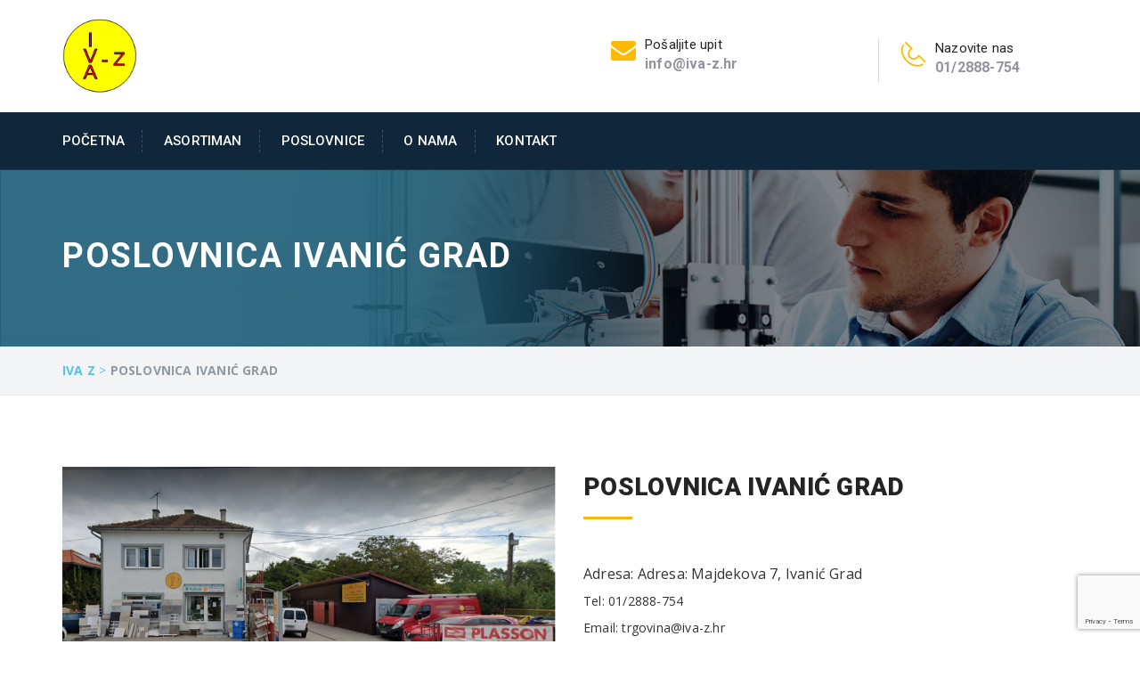

--- FILE ---
content_type: text/html; charset=UTF-8
request_url: https://www.iva-z.hr/poslovnica-ivanic-grad/
body_size: 15006
content:
<!DOCTYPE html>
<html lang="hr" class="no-js" >
<head>
	<meta charset="UTF-8">
	<meta name="viewport" content="width=device-width, initial-scale=1">
	
	<link rel="stylesheet" href="https://cdn.jsdelivr.net/npm/swiper@10/swiper-bundle.min.css" />
	<script src="https://cdn.jsdelivr.net/npm/swiper@10/swiper-bundle.min.js"></script>
	
	<meta name='robots' content='index, follow, max-image-preview:large, max-snippet:-1, max-video-preview:-1' />

	<!-- This site is optimized with the Yoast SEO plugin v21.2 - https://yoast.com/wordpress/plugins/seo/ -->
	<title>Poslovnica Ivanić Grad - Iva Z</title>
	<link rel="canonical" href="https://www.iva-z.hr/poslovnica-ivanic-grad/" />
	<meta property="og:locale" content="hr_HR" />
	<meta property="og:type" content="article" />
	<meta property="og:title" content="Poslovnica Ivanić Grad - Iva Z" />
	<meta property="og:url" content="https://www.iva-z.hr/poslovnica-ivanic-grad/" />
	<meta property="og:site_name" content="Iva Z" />
	<meta property="article:modified_time" content="2023-11-08T08:42:55+00:00" />
	<meta name="twitter:card" content="summary_large_image" />
	<meta name="twitter:label1" content="Procijenjeno vrijeme čitanja" />
	<meta name="twitter:data1" content="1 minuta" />
	<script type="application/ld+json" class="yoast-schema-graph">{"@context":"https://schema.org","@graph":[{"@type":"WebPage","@id":"https://www.iva-z.hr/poslovnica-ivanic-grad/","url":"https://www.iva-z.hr/poslovnica-ivanic-grad/","name":"Poslovnica Ivanić Grad - Iva Z","isPartOf":{"@id":"https://www.iva-z.hr/#website"},"datePublished":"2023-05-01T13:56:16+00:00","dateModified":"2023-11-08T08:42:55+00:00","breadcrumb":{"@id":"https://www.iva-z.hr/poslovnica-ivanic-grad/#breadcrumb"},"inLanguage":"hr","potentialAction":[{"@type":"ReadAction","target":["https://www.iva-z.hr/poslovnica-ivanic-grad/"]}]},{"@type":"BreadcrumbList","@id":"https://www.iva-z.hr/poslovnica-ivanic-grad/#breadcrumb","itemListElement":[{"@type":"ListItem","position":1,"name":"Početna stranica","item":"https://www.iva-z.hr/"},{"@type":"ListItem","position":2,"name":"Poslovnica Ivanić Grad"}]},{"@type":"WebSite","@id":"https://www.iva-z.hr/#website","url":"https://www.iva-z.hr/","name":"Iva-z","description":"Opskrba i prodaja cjelovitih tehničkih rješenja u području strojarskih zahtjeva","potentialAction":[{"@type":"SearchAction","target":{"@type":"EntryPoint","urlTemplate":"https://www.iva-z.hr/?s={search_term_string}"},"query-input":"required name=search_term_string"}],"inLanguage":"hr"}]}</script>
	<!-- / Yoast SEO plugin. -->


<link rel='dns-prefetch' href='//fonts.googleapis.com' />
<link rel='preconnect' href='https://fonts.gstatic.com' crossorigin />
<link rel="alternate" type="application/rss+xml" title="Iva Z &raquo; Kanal" href="https://www.iva-z.hr/feed/" />
<link rel="alternate" type="application/rss+xml" title="Iva Z &raquo; Kanal komentara" href="https://www.iva-z.hr/comments/feed/" />
<link rel="alternate" title="oEmbed (JSON)" type="application/json+oembed" href="https://www.iva-z.hr/wp-json/oembed/1.0/embed?url=https%3A%2F%2Fwww.iva-z.hr%2Fposlovnica-ivanic-grad%2F" />
<link rel="alternate" title="oEmbed (XML)" type="text/xml+oembed" href="https://www.iva-z.hr/wp-json/oembed/1.0/embed?url=https%3A%2F%2Fwww.iva-z.hr%2Fposlovnica-ivanic-grad%2F&#038;format=xml" />
<style id='wp-img-auto-sizes-contain-inline-css' type='text/css'>
img:is([sizes=auto i],[sizes^="auto," i]){contain-intrinsic-size:3000px 1500px}
/*# sourceURL=wp-img-auto-sizes-contain-inline-css */
</style>
<link rel='stylesheet' id='js_composer_front-css' href='https://www.iva-z.hr/wp-content/plugins/vc-composer/assets/css/js_composer.min.css?ver=6.10.0' type='text/css' media='all' />
<style id='wp-emoji-styles-inline-css' type='text/css'>

	img.wp-smiley, img.emoji {
		display: inline !important;
		border: none !important;
		box-shadow: none !important;
		height: 1em !important;
		width: 1em !important;
		margin: 0 0.07em !important;
		vertical-align: -0.1em !important;
		background: none !important;
		padding: 0 !important;
	}
/*# sourceURL=wp-emoji-styles-inline-css */
</style>
<style id='wp-block-library-inline-css' type='text/css'>
:root{--wp-block-synced-color:#7a00df;--wp-block-synced-color--rgb:122,0,223;--wp-bound-block-color:var(--wp-block-synced-color);--wp-editor-canvas-background:#ddd;--wp-admin-theme-color:#007cba;--wp-admin-theme-color--rgb:0,124,186;--wp-admin-theme-color-darker-10:#006ba1;--wp-admin-theme-color-darker-10--rgb:0,107,160.5;--wp-admin-theme-color-darker-20:#005a87;--wp-admin-theme-color-darker-20--rgb:0,90,135;--wp-admin-border-width-focus:2px}@media (min-resolution:192dpi){:root{--wp-admin-border-width-focus:1.5px}}.wp-element-button{cursor:pointer}:root .has-very-light-gray-background-color{background-color:#eee}:root .has-very-dark-gray-background-color{background-color:#313131}:root .has-very-light-gray-color{color:#eee}:root .has-very-dark-gray-color{color:#313131}:root .has-vivid-green-cyan-to-vivid-cyan-blue-gradient-background{background:linear-gradient(135deg,#00d084,#0693e3)}:root .has-purple-crush-gradient-background{background:linear-gradient(135deg,#34e2e4,#4721fb 50%,#ab1dfe)}:root .has-hazy-dawn-gradient-background{background:linear-gradient(135deg,#faaca8,#dad0ec)}:root .has-subdued-olive-gradient-background{background:linear-gradient(135deg,#fafae1,#67a671)}:root .has-atomic-cream-gradient-background{background:linear-gradient(135deg,#fdd79a,#004a59)}:root .has-nightshade-gradient-background{background:linear-gradient(135deg,#330968,#31cdcf)}:root .has-midnight-gradient-background{background:linear-gradient(135deg,#020381,#2874fc)}:root{--wp--preset--font-size--normal:16px;--wp--preset--font-size--huge:42px}.has-regular-font-size{font-size:1em}.has-larger-font-size{font-size:2.625em}.has-normal-font-size{font-size:var(--wp--preset--font-size--normal)}.has-huge-font-size{font-size:var(--wp--preset--font-size--huge)}.has-text-align-center{text-align:center}.has-text-align-left{text-align:left}.has-text-align-right{text-align:right}.has-fit-text{white-space:nowrap!important}#end-resizable-editor-section{display:none}.aligncenter{clear:both}.items-justified-left{justify-content:flex-start}.items-justified-center{justify-content:center}.items-justified-right{justify-content:flex-end}.items-justified-space-between{justify-content:space-between}.screen-reader-text{border:0;clip-path:inset(50%);height:1px;margin:-1px;overflow:hidden;padding:0;position:absolute;width:1px;word-wrap:normal!important}.screen-reader-text:focus{background-color:#ddd;clip-path:none;color:#444;display:block;font-size:1em;height:auto;left:5px;line-height:normal;padding:15px 23px 14px;text-decoration:none;top:5px;width:auto;z-index:100000}html :where(.has-border-color){border-style:solid}html :where([style*=border-top-color]){border-top-style:solid}html :where([style*=border-right-color]){border-right-style:solid}html :where([style*=border-bottom-color]){border-bottom-style:solid}html :where([style*=border-left-color]){border-left-style:solid}html :where([style*=border-width]){border-style:solid}html :where([style*=border-top-width]){border-top-style:solid}html :where([style*=border-right-width]){border-right-style:solid}html :where([style*=border-bottom-width]){border-bottom-style:solid}html :where([style*=border-left-width]){border-left-style:solid}html :where(img[class*=wp-image-]){height:auto;max-width:100%}:where(figure){margin:0 0 1em}html :where(.is-position-sticky){--wp-admin--admin-bar--position-offset:var(--wp-admin--admin-bar--height,0px)}@media screen and (max-width:600px){html :where(.is-position-sticky){--wp-admin--admin-bar--position-offset:0px}}

/*# sourceURL=wp-block-library-inline-css */
</style><style id='global-styles-inline-css' type='text/css'>
:root{--wp--preset--aspect-ratio--square: 1;--wp--preset--aspect-ratio--4-3: 4/3;--wp--preset--aspect-ratio--3-4: 3/4;--wp--preset--aspect-ratio--3-2: 3/2;--wp--preset--aspect-ratio--2-3: 2/3;--wp--preset--aspect-ratio--16-9: 16/9;--wp--preset--aspect-ratio--9-16: 9/16;--wp--preset--color--black: #000000;--wp--preset--color--cyan-bluish-gray: #abb8c3;--wp--preset--color--white: #ffffff;--wp--preset--color--pale-pink: #f78da7;--wp--preset--color--vivid-red: #cf2e2e;--wp--preset--color--luminous-vivid-orange: #ff6900;--wp--preset--color--luminous-vivid-amber: #fcb900;--wp--preset--color--light-green-cyan: #7bdcb5;--wp--preset--color--vivid-green-cyan: #00d084;--wp--preset--color--pale-cyan-blue: #8ed1fc;--wp--preset--color--vivid-cyan-blue: #0693e3;--wp--preset--color--vivid-purple: #9b51e0;--wp--preset--gradient--vivid-cyan-blue-to-vivid-purple: linear-gradient(135deg,rgb(6,147,227) 0%,rgb(155,81,224) 100%);--wp--preset--gradient--light-green-cyan-to-vivid-green-cyan: linear-gradient(135deg,rgb(122,220,180) 0%,rgb(0,208,130) 100%);--wp--preset--gradient--luminous-vivid-amber-to-luminous-vivid-orange: linear-gradient(135deg,rgb(252,185,0) 0%,rgb(255,105,0) 100%);--wp--preset--gradient--luminous-vivid-orange-to-vivid-red: linear-gradient(135deg,rgb(255,105,0) 0%,rgb(207,46,46) 100%);--wp--preset--gradient--very-light-gray-to-cyan-bluish-gray: linear-gradient(135deg,rgb(238,238,238) 0%,rgb(169,184,195) 100%);--wp--preset--gradient--cool-to-warm-spectrum: linear-gradient(135deg,rgb(74,234,220) 0%,rgb(151,120,209) 20%,rgb(207,42,186) 40%,rgb(238,44,130) 60%,rgb(251,105,98) 80%,rgb(254,248,76) 100%);--wp--preset--gradient--blush-light-purple: linear-gradient(135deg,rgb(255,206,236) 0%,rgb(152,150,240) 100%);--wp--preset--gradient--blush-bordeaux: linear-gradient(135deg,rgb(254,205,165) 0%,rgb(254,45,45) 50%,rgb(107,0,62) 100%);--wp--preset--gradient--luminous-dusk: linear-gradient(135deg,rgb(255,203,112) 0%,rgb(199,81,192) 50%,rgb(65,88,208) 100%);--wp--preset--gradient--pale-ocean: linear-gradient(135deg,rgb(255,245,203) 0%,rgb(182,227,212) 50%,rgb(51,167,181) 100%);--wp--preset--gradient--electric-grass: linear-gradient(135deg,rgb(202,248,128) 0%,rgb(113,206,126) 100%);--wp--preset--gradient--midnight: linear-gradient(135deg,rgb(2,3,129) 0%,rgb(40,116,252) 100%);--wp--preset--font-size--small: 13px;--wp--preset--font-size--medium: 20px;--wp--preset--font-size--large: 36px;--wp--preset--font-size--x-large: 42px;--wp--preset--spacing--20: 0.44rem;--wp--preset--spacing--30: 0.67rem;--wp--preset--spacing--40: 1rem;--wp--preset--spacing--50: 1.5rem;--wp--preset--spacing--60: 2.25rem;--wp--preset--spacing--70: 3.38rem;--wp--preset--spacing--80: 5.06rem;--wp--preset--shadow--natural: 6px 6px 9px rgba(0, 0, 0, 0.2);--wp--preset--shadow--deep: 12px 12px 50px rgba(0, 0, 0, 0.4);--wp--preset--shadow--sharp: 6px 6px 0px rgba(0, 0, 0, 0.2);--wp--preset--shadow--outlined: 6px 6px 0px -3px rgb(255, 255, 255), 6px 6px rgb(0, 0, 0);--wp--preset--shadow--crisp: 6px 6px 0px rgb(0, 0, 0);}:where(.is-layout-flex){gap: 0.5em;}:where(.is-layout-grid){gap: 0.5em;}body .is-layout-flex{display: flex;}.is-layout-flex{flex-wrap: wrap;align-items: center;}.is-layout-flex > :is(*, div){margin: 0;}body .is-layout-grid{display: grid;}.is-layout-grid > :is(*, div){margin: 0;}:where(.wp-block-columns.is-layout-flex){gap: 2em;}:where(.wp-block-columns.is-layout-grid){gap: 2em;}:where(.wp-block-post-template.is-layout-flex){gap: 1.25em;}:where(.wp-block-post-template.is-layout-grid){gap: 1.25em;}.has-black-color{color: var(--wp--preset--color--black) !important;}.has-cyan-bluish-gray-color{color: var(--wp--preset--color--cyan-bluish-gray) !important;}.has-white-color{color: var(--wp--preset--color--white) !important;}.has-pale-pink-color{color: var(--wp--preset--color--pale-pink) !important;}.has-vivid-red-color{color: var(--wp--preset--color--vivid-red) !important;}.has-luminous-vivid-orange-color{color: var(--wp--preset--color--luminous-vivid-orange) !important;}.has-luminous-vivid-amber-color{color: var(--wp--preset--color--luminous-vivid-amber) !important;}.has-light-green-cyan-color{color: var(--wp--preset--color--light-green-cyan) !important;}.has-vivid-green-cyan-color{color: var(--wp--preset--color--vivid-green-cyan) !important;}.has-pale-cyan-blue-color{color: var(--wp--preset--color--pale-cyan-blue) !important;}.has-vivid-cyan-blue-color{color: var(--wp--preset--color--vivid-cyan-blue) !important;}.has-vivid-purple-color{color: var(--wp--preset--color--vivid-purple) !important;}.has-black-background-color{background-color: var(--wp--preset--color--black) !important;}.has-cyan-bluish-gray-background-color{background-color: var(--wp--preset--color--cyan-bluish-gray) !important;}.has-white-background-color{background-color: var(--wp--preset--color--white) !important;}.has-pale-pink-background-color{background-color: var(--wp--preset--color--pale-pink) !important;}.has-vivid-red-background-color{background-color: var(--wp--preset--color--vivid-red) !important;}.has-luminous-vivid-orange-background-color{background-color: var(--wp--preset--color--luminous-vivid-orange) !important;}.has-luminous-vivid-amber-background-color{background-color: var(--wp--preset--color--luminous-vivid-amber) !important;}.has-light-green-cyan-background-color{background-color: var(--wp--preset--color--light-green-cyan) !important;}.has-vivid-green-cyan-background-color{background-color: var(--wp--preset--color--vivid-green-cyan) !important;}.has-pale-cyan-blue-background-color{background-color: var(--wp--preset--color--pale-cyan-blue) !important;}.has-vivid-cyan-blue-background-color{background-color: var(--wp--preset--color--vivid-cyan-blue) !important;}.has-vivid-purple-background-color{background-color: var(--wp--preset--color--vivid-purple) !important;}.has-black-border-color{border-color: var(--wp--preset--color--black) !important;}.has-cyan-bluish-gray-border-color{border-color: var(--wp--preset--color--cyan-bluish-gray) !important;}.has-white-border-color{border-color: var(--wp--preset--color--white) !important;}.has-pale-pink-border-color{border-color: var(--wp--preset--color--pale-pink) !important;}.has-vivid-red-border-color{border-color: var(--wp--preset--color--vivid-red) !important;}.has-luminous-vivid-orange-border-color{border-color: var(--wp--preset--color--luminous-vivid-orange) !important;}.has-luminous-vivid-amber-border-color{border-color: var(--wp--preset--color--luminous-vivid-amber) !important;}.has-light-green-cyan-border-color{border-color: var(--wp--preset--color--light-green-cyan) !important;}.has-vivid-green-cyan-border-color{border-color: var(--wp--preset--color--vivid-green-cyan) !important;}.has-pale-cyan-blue-border-color{border-color: var(--wp--preset--color--pale-cyan-blue) !important;}.has-vivid-cyan-blue-border-color{border-color: var(--wp--preset--color--vivid-cyan-blue) !important;}.has-vivid-purple-border-color{border-color: var(--wp--preset--color--vivid-purple) !important;}.has-vivid-cyan-blue-to-vivid-purple-gradient-background{background: var(--wp--preset--gradient--vivid-cyan-blue-to-vivid-purple) !important;}.has-light-green-cyan-to-vivid-green-cyan-gradient-background{background: var(--wp--preset--gradient--light-green-cyan-to-vivid-green-cyan) !important;}.has-luminous-vivid-amber-to-luminous-vivid-orange-gradient-background{background: var(--wp--preset--gradient--luminous-vivid-amber-to-luminous-vivid-orange) !important;}.has-luminous-vivid-orange-to-vivid-red-gradient-background{background: var(--wp--preset--gradient--luminous-vivid-orange-to-vivid-red) !important;}.has-very-light-gray-to-cyan-bluish-gray-gradient-background{background: var(--wp--preset--gradient--very-light-gray-to-cyan-bluish-gray) !important;}.has-cool-to-warm-spectrum-gradient-background{background: var(--wp--preset--gradient--cool-to-warm-spectrum) !important;}.has-blush-light-purple-gradient-background{background: var(--wp--preset--gradient--blush-light-purple) !important;}.has-blush-bordeaux-gradient-background{background: var(--wp--preset--gradient--blush-bordeaux) !important;}.has-luminous-dusk-gradient-background{background: var(--wp--preset--gradient--luminous-dusk) !important;}.has-pale-ocean-gradient-background{background: var(--wp--preset--gradient--pale-ocean) !important;}.has-electric-grass-gradient-background{background: var(--wp--preset--gradient--electric-grass) !important;}.has-midnight-gradient-background{background: var(--wp--preset--gradient--midnight) !important;}.has-small-font-size{font-size: var(--wp--preset--font-size--small) !important;}.has-medium-font-size{font-size: var(--wp--preset--font-size--medium) !important;}.has-large-font-size{font-size: var(--wp--preset--font-size--large) !important;}.has-x-large-font-size{font-size: var(--wp--preset--font-size--x-large) !important;}
/*# sourceURL=global-styles-inline-css */
</style>

<style id='classic-theme-styles-inline-css' type='text/css'>
/*! This file is auto-generated */
.wp-block-button__link{color:#fff;background-color:#32373c;border-radius:9999px;box-shadow:none;text-decoration:none;padding:calc(.667em + 2px) calc(1.333em + 2px);font-size:1.125em}.wp-block-file__button{background:#32373c;color:#fff;text-decoration:none}
/*# sourceURL=/wp-includes/css/classic-themes.min.css */
</style>
<link rel='stylesheet' id='redux-extendify-styles-css' href='https://www.iva-z.hr/wp-content/plugins/redux-framework/redux-core/assets/css/extendify-utilities.css?ver=4.4.1' type='text/css' media='all' />
<link rel='stylesheet' id='contact-form-7-css' href='https://www.iva-z.hr/wp-content/plugins/contact-form-7/includes/css/styles.css?ver=5.7.6' type='text/css' media='all' />
<link rel='stylesheet' id='parent-style-css' href='https://www.iva-z.hr/wp-content/themes/industrial/style.css?ver=6.9' type='text/css' media='all' />
<link rel='stylesheet' id='child-style-css' href='https://www.iva-z.hr/wp-content/themes/Child_Theme/style.css?ver=1.0.0' type='text/css' media='all' />
<link rel='stylesheet' id='bootstrap-css' href='https://www.iva-z.hr/wp-content/themes/industrial/assets/css/bootstrap.min.css' type='text/css' media='all' />
<link rel='stylesheet' id='fontawesome-css' href='https://www.iva-z.hr/wp-content/themes/industrial/assets/css/font-awesome.min.css' type='text/css' media='all' />
<link rel='stylesheet' id='strock-css' href='https://www.iva-z.hr/wp-content/themes/industrial/assets/css/strock-icon.css' type='text/css' media='all' />
<link rel='stylesheet' id='set1-css' href='https://www.iva-z.hr/wp-content/themes/industrial/assets/css/set1.css' type='text/css' media='all' />
<link rel='stylesheet' id='industrial-style-css' href='https://www.iva-z.hr/wp-content/themes/Child_Theme/style.css' type='text/css' media='all' />
<link rel='stylesheet' id='industrial-responsive-css' href='https://www.iva-z.hr/wp-content/themes/industrial/assets/css/responsive.css' type='text/css' media='all' />
<link rel='stylesheet' id='fonts-css' href='https://fonts.googleapis.com/css?family=Open+Sans%3A400%2C300%2C400i%2C500%2C600%2C700%2C800%2C900%7CRaleway%3A400%2C100%2C200%2C300%2C500%2C600%2C800%2C700%2C900%7CAlegreya%3A400%2C400i%2C700%2C700i%2C900%2C900i%7CRoboto%3A400%2C100%2C100italic%2C300%2C300italic%2C400italic%2C500%2C500italic%2C700%2C700italic%2C900%2C900italic&#038;subset=latin%2Clatin-ext' type='text/css' media='all' />
<link rel="preload" as="style" href="https://fonts.googleapis.com/css?family=&quot;Open%20Sans&quot;,%20sans-serif&#038;display=swap&#038;ver=1699430537" /><link rel="stylesheet" href="https://fonts.googleapis.com/css?family=&quot;Open%20Sans&quot;,%20sans-serif&#038;display=swap&#038;ver=1699430537" media="print" onload="this.media='all'"><noscript><link rel="stylesheet" href="https://fonts.googleapis.com/css?family=&quot;Open%20Sans&quot;,%20sans-serif&#038;display=swap&#038;ver=1699430537" /></noscript><script type="text/javascript" id="jquery-core-js-extra">
/* <![CDATA[ */
var header_fixed_setting = {"industrial-fixed_header":"1"};
//# sourceURL=jquery-core-js-extra
/* ]]> */
</script>
<script type="text/javascript" src="https://www.iva-z.hr/wp-includes/js/jquery/jquery.min.js?ver=3.7.1" id="jquery-core-js"></script>
<link rel="https://api.w.org/" href="https://www.iva-z.hr/wp-json/" /><link rel="alternate" title="JSON" type="application/json" href="https://www.iva-z.hr/wp-json/wp/v2/pages/1276" /><link rel="EditURI" type="application/rsd+xml" title="RSD" href="https://www.iva-z.hr/xmlrpc.php?rsd" />
<meta name="generator" content="WordPress 6.9" />
<link rel='shortlink' href='https://www.iva-z.hr/?p=1276' />
<meta name="generator" content="Redux 4.4.1" /><meta name="generator" content="Powered by WPBakery Page Builder - drag and drop page builder for WordPress."/>
<meta name="generator" content="Powered by Slider Revolution 6.6.12 - responsive, Mobile-Friendly Slider Plugin for WordPress with comfortable drag and drop interface." />
<link rel="icon" href="https://www.iva-z.hr/wp-content/uploads/2023/05/cropped-logo-32x32.png" sizes="32x32" />
<link rel="icon" href="https://www.iva-z.hr/wp-content/uploads/2023/05/cropped-logo-192x192.png" sizes="192x192" />
<link rel="apple-touch-icon" href="https://www.iva-z.hr/wp-content/uploads/2023/05/cropped-logo-180x180.png" />
<meta name="msapplication-TileImage" content="https://www.iva-z.hr/wp-content/uploads/2023/05/cropped-logo-270x270.png" />
<script>function setREVStartSize(e){
			//window.requestAnimationFrame(function() {
				window.RSIW = window.RSIW===undefined ? window.innerWidth : window.RSIW;
				window.RSIH = window.RSIH===undefined ? window.innerHeight : window.RSIH;
				try {
					var pw = document.getElementById(e.c).parentNode.offsetWidth,
						newh;
					pw = pw===0 || isNaN(pw) || (e.l=="fullwidth" || e.layout=="fullwidth") ? window.RSIW : pw;
					e.tabw = e.tabw===undefined ? 0 : parseInt(e.tabw);
					e.thumbw = e.thumbw===undefined ? 0 : parseInt(e.thumbw);
					e.tabh = e.tabh===undefined ? 0 : parseInt(e.tabh);
					e.thumbh = e.thumbh===undefined ? 0 : parseInt(e.thumbh);
					e.tabhide = e.tabhide===undefined ? 0 : parseInt(e.tabhide);
					e.thumbhide = e.thumbhide===undefined ? 0 : parseInt(e.thumbhide);
					e.mh = e.mh===undefined || e.mh=="" || e.mh==="auto" ? 0 : parseInt(e.mh,0);
					if(e.layout==="fullscreen" || e.l==="fullscreen")
						newh = Math.max(e.mh,window.RSIH);
					else{
						e.gw = Array.isArray(e.gw) ? e.gw : [e.gw];
						for (var i in e.rl) if (e.gw[i]===undefined || e.gw[i]===0) e.gw[i] = e.gw[i-1];
						e.gh = e.el===undefined || e.el==="" || (Array.isArray(e.el) && e.el.length==0)? e.gh : e.el;
						e.gh = Array.isArray(e.gh) ? e.gh : [e.gh];
						for (var i in e.rl) if (e.gh[i]===undefined || e.gh[i]===0) e.gh[i] = e.gh[i-1];
											
						var nl = new Array(e.rl.length),
							ix = 0,
							sl;
						e.tabw = e.tabhide>=pw ? 0 : e.tabw;
						e.thumbw = e.thumbhide>=pw ? 0 : e.thumbw;
						e.tabh = e.tabhide>=pw ? 0 : e.tabh;
						e.thumbh = e.thumbhide>=pw ? 0 : e.thumbh;
						for (var i in e.rl) nl[i] = e.rl[i]<window.RSIW ? 0 : e.rl[i];
						sl = nl[0];
						for (var i in nl) if (sl>nl[i] && nl[i]>0) { sl = nl[i]; ix=i;}
						var m = pw>(e.gw[ix]+e.tabw+e.thumbw) ? 1 : (pw-(e.tabw+e.thumbw)) / (e.gw[ix]);
						newh =  (e.gh[ix] * m) + (e.tabh + e.thumbh);
					}
					var el = document.getElementById(e.c);
					if (el!==null && el) el.style.height = newh+"px";
					el = document.getElementById(e.c+"_wrapper");
					if (el!==null && el) {
						el.style.height = newh+"px";
						el.style.display = "block";
					}
				} catch(e){
					console.log("Failure at Presize of Slider:" + e)
				}
			//});
		  };</script>
		<style type="text/css" id="wp-custom-css">
			.poslovnica-title {
	font-size: 18px;
}

.widget-contact-list ul li:last-child {
	display: none;
}

.fleft.contact_no {
	color: #7b838e;
}

#footer-1 aside a:last-child {
	display: none;
}

.vc_custom_1695882559562 {
	padding-right: 30px !important;
}

.vc_custom_1695882559562 img {
	object-fit: cover;
}

.widget-contact-list ul {
	color: #7b838e !important;
}


.vc_custom_1682934196936 .wpb_single_image img {
	height: 100%;
    min-height: 273px;
    object-fit: cover;
}

.vc_custom_1682934196936 .wpb_single_image img {
	height: 100%;
    min-height: 273px;
    object-fit: cover;
}

.vc_custom_1695889808947 .wpb_single_image img {
	    min-height: 273px;
    object-fit: cover;
}

.vc_custom_1695889821494 .wpb_single_image img {
	    min-height: 273px;
    object-fit: cover;
}


.vc_row.vc_row-flex>.vc_column_container>.vc_column-inner {
	justify-content: center;
}

.vc_row {
		display:flex;
	align-items: center;
}

.mik-maravic img{
    object-fit: contain;
    height: 80px;
}

.lightbox {
	top: 50% !important;
	transform: translateY(-50%);
}

.vc_pagination-color-grey.vc_pagination-style-flat .vc_pagination-trigger {

	background-color: #fab90a !important;
}

.product-title {
	font-size: 24px;
}


.hero {
    width: 100%;
    height: 800px;
}

.post-hero {
    width: 100%;
    height: 800px;
    position: relative;
    display: flex;
    flex-direction: column;
    justify-content: flex-end;
    align-items: center;
}

.post-hero::after {
    content: '';
    position: absolute;
    width: 100%;
    height: 100%;
    background-color: black;
    opacity: 0.4;
}

.post-hero__image {
    position: absolute;
    width: 100%;
    height: 100%;
    object-fit: cover;
}

.post-hero__title {
    text-align: center;
    margin-bottom: 50px;
    z-index: 1;
    color: #fff;
}

.post-hero__button {
    margin: 0 auto 100px;
    padding: 15px;
    background-color: #fab90a;
    color: #000;
    z-index: 1;
    border-radius: 4px;
    text-decoration: none;
}

.swiper-pagination-bullet {
    background-color: transparent;
    border-radius: 50%;
    width: 30px;
    height: 30px;
    border: 2px solid #fff;
}

.swiper-pagination-bullet.swiper-pagination-bullet-active {
    background-color: #fff;
}

#btt {
	display: none;
}

.pad-logo {
	display: flex;
align-items: center;
}

.pad-logo img {
	width: 84px;
	height: 84px;
}

@media only screen and (max-width: 1100px) {	
	.logo img {
		width: 75px;
		height: 75px;
	}
}


@media only screen and (max-width: 800px) {
	.hm3_about .vc_custom_1630583115778{
		flex-wrap: wrap;
	}

	.vc_custom_1695889808947, .vc_custom_1695889821494, .vc_custom_1682934196936,
	.vc_custom_1682934196936,
	.flex-wrap {
		flex-wrap: wrap;
		gap: 30px;
	}
	
	.hide-mobile {
		display: none !important;
	}
}

@media only screen and (max-width: 650px) {	
	.touch_top .nav {
		display: flex;
    align-items: flex-start;
	}
}

		</style>
		<style id="industrial_option-dynamic-css" title="dynamic-css" class="redux-options-output">.t-logo{margin-top:0px;margin-right:0px;margin-bottom:0px;margin-left:0px;}.nav-holder .nav-footer ul.nav > li.menu-item > a{font-display:swap;}nav.main_menu .nav-holder ul.nav.ind-menu li ul.sub-menu li a{font-display:swap;}.stricky-fixed .nav-holder .nav-footer ul.nav > li.menu-item > a{font-display:swap;}.industMobileHeader .nav-t-footer ul.nav > li > a{border-bottom:1px solid ;}.nav-t-holder .nav-t-footer ul.nav > li:hover a, .nav-t-holder .nav-t-footer ul.nav li.active a , .service-info a h4:hover, .nav-holder .nav-footer ul.nav > li:hover a, .nav-holder .nav-footer ul.nav > li.active a,  .our-sol-wrapper p span.none, .single-blog-post .meta-info .content-box .post-links li  i, .team .box-img .caption a {color:#fab90a;}.req-button a ,.req-button .submit, .slick-dots li.slick-active button, .tt-gallery-1-search, .news-evn-img .event-date, .custom-heading.wpb_content_element h2.heading-title:before, .section_header2 h2:before, .get-t-touch .submit-n-now .submit, .contactus-button2 a, .about-tab-box .vc_tta-tabs-container ul.vc_tta-tabs-list li:before, .about-tab-box .vc_tta-tabs-container ul.vc_tta-tabs-list li:before, .about-tab-box .vc_tta-tabs-container ul.vc_tta-tabs-list li:before, .team:hover .team-content, .blog-side-shop h2.widget-title:after, .service-tab-box ul.c-brochure li, .service-tab-box ul.c-brochure li a i, .single-service-pdf, .project-post-info .info-text a,.single-blog-post a.more-link, .comments-area .comment-form .form-submit input#submit, .woocommerce ul.products li.product .button, .woocommerce .cart .button, .woocommerce .cart input.button, .woocommerce #respond input#submit.alt, .woocommerce a.button.alt, .woocommerce button.button.alt, .woocommerce input.button.alt, .section_header h2:before, .woocommerce-checkout .form-row.place-order .button, .touch .touch_bg .touch_middle .input_form form .submit, .req-page-area form .submit, .about-tab-box .vc_tta-tabs-container ul.vc_tta-tabs-list li.active:before, .about-tab-box .vc_tta-tabs-container ul.vc_tta-tabs-list li:hover:before, .service-t-content .btn2, .carousel-prev, .carousel-next   {background-color:#fab90a;}.req-button a, .get-t-touch .submit-n-now .submit, .contactus-button2 a, .team:hover .team-content, .single-blog-post a.more-link, .req-page-area form .submit, .home-tw-test .slick-dots li.slick-active button {border-color:#fab90a;}.widget-contact-list ul li i, .service-info h6 a, .service-info p a, .widget.about-us-widget a, .widget-contact-list ul li a:hover, .widget-contact-list ul li i, .breadcumb-wrapper span a, .single-sidebar-widget .popular-post .content span, .single-sidebar-widget .popular-post .content a h4:hover, .testimonial-p .media-body a, .single-service-contact a, .project-scop .scope-item li, .project-scop .scope-item li:before, .single-blog-post .meta-info .content-box .post-links li:hover i, .single-blog-post h6, h3.entry-title a:hover, .woocommerce ul.products li.product a, a.shipping-calculator-button, .woocommerce .row_inner_wrapper .col-lg-12.return-customer a, .touch h6, .home-tw-sec-tw  .btn , .faq-left-box .single-faq-left .icon-box, .widget-contact-list ul li i, .diff-offer-wrapper3 .diff-offer h2 a, .service-info h6 a, .widget-contact-list ul li a:hover, .breadcumb-wrapper{color:#51c5e9;}.req-button a:hover, .nav-t-holder .nav-t-footer ul.nav > li ul.sub-menu li:hover > a, .req-button .submit:before, .get-t-touch .submit-n-now .submit:hover, .submit:before, .widget-contact h4:after, .get-in-touch h4:after, .widget-links h4:after, .nav-t-holder .nav-t-footer ul.nav > li ul.sub-menu li:hover > a, .blog-side-shop span.input-group-addon, .blog-side-shop span.input-group-addon button, .noclass-other .vc_tta-color-grey.vc_tta-style-classic .vc_tta-panel.vc_active .vc_tta-panel-title>a, .single-sidebar-widget .special-links li:hover a, .single-sidebar-widget .special-links li.active a, .single-blog-post a.more-link:hover, .comment-form .form-submit input#submit:hover, .comment-form .form-submit input#submit:focus, .woocommerce .cart .button, .woocommerce .cart input.button:hover, .proceed-to-checkout a.checkout-button.button.alt.wc-forward:hover, .woocommerce-checkout  .form-row.place-order .button:hover, .touch .touch_bg .touch_middle .input_form form .submit:hover, .req-page-area form .submit:hover, .home-tw-sec-tw  .btn, a.view-all.slide_learn_btn.view_project_btn, .about-tab-box .vc_tta-tabs-container ul.vc_tta-tabs-list li.vc_active, .about-tab-box .vc_tta-tabs-container ul li:hover, .newsletter .req-button, section.no-results.not-found  span.input-group-addon  {background-color:#51c5e9;}.req-button a:hover, .service-info a h4, .get-t-touch .submit-n-now .submit:hover, .contactus-button2 a:hover, .req-button .submit:focus, .single-blog-post a.more-link:hover, .comment-form .form-submit input#submit:hover, .comment-form .form-submit input#submit:focus, .proceed-to-checkout a.checkout-button.button.alt.wc-forward:hover, .woocommerce-checkout  .form-row.place-order .button:hover, .touch .touch_bg .touch_top-con ul .item .media .media-left a, .touch .touch_bg .touch_middle .input_form form .submit:hover, .req-page-area form .submit:hover, .newsletter .req-button  {border-color:#51c5e9;}hr, abbr, acronym, dfn, table, table > thead > tr > th, table > tbody > tr > th, table > tfoot > tr > th, table > thead > tr > td, table > tbody > tr > td, table > tfoot > tr > td,
						fieldset, select, textarea, input[type="date"], input[type="datetime"], input[type="datetime-local"], input[type="email"], input[type="month"], input[type="number"], input[type="password"], input[type="search"], input[type="tel"], input[type="text"], input[type="time"], input[type="url"], input[type="week"],
						.left-sidebar .content-area, .left-sidebar .sidebar, .right-sidebar .content-area, .right-sidebar .sidebar,
						.site-header, .ind-menu.ind-menu-mobile, .ind-menu.ind-menu-mobile li, .blog .hentry, .archive .hentry, .search .hentry,
						.page-header .page-title, .archive-title, .client-logo img, #comments .comment-list .pingback, .page-title-wrap, .page-header-wrap,
						.portfolio-prev i, .portfolio-next i, #secondary .widget.widget_nav_menu ul li.current-menu-item a, .icon-button,
						.woocommerce nav.woocommerce-pagination ul, .woocommerce nav.woocommerce-pagination ul li,woocommerce div.product .woocommerce-tabs ul.tabs:before, .woocommerce #content div.product .woocommerce-tabs ul.tabs:before, .woocommerce-page div.product .woocommerce-tabs ul.tabs:before, .woocommerce-page #content div.product .woocommerce-tabs ul.tabs:before,
						.woocommerce div.product .woocommerce-tabs ul.tabs li:after, .woocommerce div.product .woocommerce-tabs ul.tabs li:before,
						.woocommerce table.cart td.actions .coupon .input-text, .woocommerce #content table.cart td.actions .coupon .input-text, .woocommerce-page table.cart td.actions .coupon .input-text, .woocommerce-page #content table.cart td.actions .coupon .input-text,
						.woocommerce form.checkout_coupon, .woocommerce form.login, .woocommerce form.register,.shop-elements i, .testimonial .testimonial-content, .breadcrumbs,
						.woocommerce-cart .cart-collaterals .cart_totals table td, .woocommerce-cart .cart-collaterals .cart_totals table th,.carousel-prev, .carousel-next,.recent-news-meta,
						.woocommerce ul.products li.product a img, .woocommerce div.product div.images img{border-color:#e9e9e9;}.site{background-color:#ffffff;}body{font-family:"Open Sans", sans-serif;font-display:swap;}p{font-family:"Open Sans", sans-serif;font-display:swap;}h1, .h1{font-display:swap;}h2, .h2{font-display:swap;}h3, .h3{font-display:swap;}h4, .h4{font-display:swap;}h5, .h5{font-display:swap;}h6, .h6{font-display:swap;}footer.sec-padding.footer-bg.footer-bg3{background-image:url('https://www.iva-z.hr/wp-content/themes/industrial/assets/images/bg.jpg');}.indurial-solution-text h2{color:#ffffff;}</style><style type="text/css" data-type="vc_shortcodes-custom-css">.vc_custom_1682949538769{margin-top: 90px !important;}</style><noscript><style> .wpb_animate_when_almost_visible { opacity: 1; }</style></noscript><link rel='stylesheet' id='rs-plugin-settings-css' href='https://www.iva-z.hr/wp-content/plugins/revslider/public/assets/css/rs6.css?ver=6.6.12' type='text/css' media='all' />
<style id='rs-plugin-settings-inline-css' type='text/css'>
#rs-demo-id {}
/*# sourceURL=rs-plugin-settings-inline-css */
</style>
</head>
<body class="wp-singular page-template-default page page-id-1276 wp-theme-industrial wp-child-theme-Child_Theme header-tmc_header_5 header-fixed-on header-normal wpb-js-composer js-comp-ver-6.10.0 vc_responsive">
<div class="main-wrapper">
	<a class="skip-link screen-reader-text" href="#content"></a>
	  <header id="header" class="stricky header-5">
	  
      <div class="container">
        <div class="row pad-logo logo-wrapper">
          <div class="col-lg-4 col-md-3 col-sm-12 col-xs-12 t-logo">		  
								<a href="https://www.iva-z.hr/" title="Iva Z" rel="home">
						<img src="https://www.iva-z.hr/wp-content/themes/industrial/assets/images/logo.png" class="img-responsive" alt="" />
					</a>
							  </div>
          <div class="col-lg-8 col-md-9 col-sm-12 col-xs-12 text-right">
            <div class="top-two-right">
                            <div class="top-panel">
                <div class="touch_top touch_top_pad">
                  <ul class="nav">
                  	<li class="item item-ad">
                      <div class="media">
											<div class="blue-color media-left"><a href="/cdn-cgi/l/email-protection#5c7a3028673d7c342e393a617a2d29332867313d353028336635323a331c352a3d712672342e7a2d293328677a3b286735323a331c352a3d712672342e7a302867733d7a3b2867"><i class="icon icofont-envelope-open"></i></a></div>
						<div class="media-body">
						  <p>
							Pošaljite upit							<br><span>
							<a href="/cdn-cgi/l/email-protection#aac3c4ccc5eac3dccb87d084c2d8"><span class="__cf_email__" data-cfemail="b4dddad2dbf4ddc2d599ce9adcc6">[email&#160;protected]</span></a></span></p></div>
												
                      </div>
                    </li>
                    <li class="item item-phone">
                      <div class="media">
													<div class="blue-color media-left"><a href="tel:&lt;a href=&quot;tel:012888754&quot;&gt;01/2888-754&lt;/a&gt;"><i class="icon icon-Phone2"></i></a></div>
							<div class="media-body">
							<p>
								Nazovite nas								<br><span><a href="tel:012888754">01/2888-754</a>								</span>
							</p>
							</div>
							                      </div>
                    </li>
                    
					                  </ul>
                </div>
              </div>
            </div>
          </div>
        </div>
      </div>	   
  <!-- Start mainmenu -->
 <nav class="main_menu nav-home-three  stricky">
	<div class="container">
        <div class="row">
			<div class="col-md-3 col-sm-12 col-xs-12">
				<div class="logo">	
									
						<a href="https://www.iva-z.hr/" title="Iva Z" rel="home">	
						<img src="https://www.iva-z.hr/wp-content/uploads/2023/11/logo-iva-z.png" class="img-responsive" alt="" /></a>					
															
				</div>
				</div>
			<div class="col-lg-12 col-md-12 col-sm-12 col-xs-12">
				<div class="nav-holder nav-menu pull-left text-left">
					<div class="nav-t-holder pull-left text-left">
						<div class="nav-header nav-t-header">
							<button><i class="fa fa-bars"></i></button>
						</div>
						<div class="nav-footer nav-t-footer">
							<ul class="nav ind-menu">
							 <li id="menu-item-1209" class="menu-item menu-item-type-post_type menu-item-object-page menu-item-home menu-item-1209"><a href="https://www.iva-z.hr/">Početna</a></li>
<li id="menu-item-1212" class="menu-item menu-item-type-custom menu-item-object-custom menu-item-has-children menu-item-1212"><a href="#">Asortiman</a>
<ul class="sub-menu">
	<li id="menu-item-1235" class="menu-item menu-item-type-post_type menu-item-object-page menu-item-1235"><a href="https://www.iva-z.hr/grijanje/">Grijanje</a></li>
	<li id="menu-item-1236" class="menu-item menu-item-type-post_type menu-item-object-page menu-item-1236"><a href="https://www.iva-z.hr/klimatizacija/">Klimatizacija</a></li>
	<li id="menu-item-1237" class="menu-item menu-item-type-post_type menu-item-object-page menu-item-1237"><a href="https://www.iva-z.hr/sanitarije/">Sanitarije</a></li>
	<li id="menu-item-1239" class="menu-item menu-item-type-post_type menu-item-object-page menu-item-1239"><a href="https://www.iva-z.hr/vodovod-i-odvodnja/">Vodovod i odvodnja</a></li>
	<li id="menu-item-1238" class="menu-item menu-item-type-post_type menu-item-object-page menu-item-1238"><a href="https://www.iva-z.hr/obnovljivi-izvori/">Obnovljivi izvori</a></li>
	<li id="menu-item-1234" class="menu-item menu-item-type-post_type menu-item-object-page menu-item-1234"><a href="https://www.iva-z.hr/elektromaterijal/">Elektromaterijal</a></li>
</ul>
</li>
<li id="menu-item-1213" class="menu-item menu-item-type-custom menu-item-object-custom current-menu-ancestor current-menu-parent menu-item-has-children menu-item-1213"><a href="#">Poslovnice</a>
<ul class="sub-menu">
	<li id="menu-item-1292" class="menu-item menu-item-type-post_type menu-item-object-page current-menu-item page_item page-item-1276 current_page_item menu-item-1292"><a href="https://www.iva-z.hr/poslovnica-ivanic-grad/" aria-current="page">Poslovnica Ivanić Grad</a></li>
	<li id="menu-item-1294" class="menu-item menu-item-type-post_type menu-item-object-page menu-item-1294"><a href="https://www.iva-z.hr/poslovnica-cazma/">Poslovnica Čazma</a></li>
	<li id="menu-item-1296" class="menu-item menu-item-type-post_type menu-item-object-page menu-item-1296"><a href="https://www.iva-z.hr/poslovnica-vrbovec/">Poslovnica Vrbovec</a></li>
	<li id="menu-item-1295" class="menu-item menu-item-type-post_type menu-item-object-page menu-item-1295"><a href="https://www.iva-z.hr/poslovnica-dubrava/">Poslovnica Dubrava</a></li>
	<li id="menu-item-1293" class="menu-item menu-item-type-post_type menu-item-object-page menu-item-1293"><a href="https://www.iva-z.hr/poslovnica-kriz/">Poslovnica Križ</a></li>
	<li id="menu-item-1291" class="menu-item menu-item-type-post_type menu-item-object-page menu-item-1291"><a href="https://www.iva-z.hr/knjizara-ivanic-grad/">Knjižara Ivanić Grad</a></li>
</ul>
</li>
<li id="menu-item-1211" class="menu-item menu-item-type-post_type menu-item-object-page menu-item-1211"><a href="https://www.iva-z.hr/o-nama/">O nama</a></li>
<li id="menu-item-1210" class="menu-item menu-item-type-post_type menu-item-object-page menu-item-1210"><a href="https://www.iva-z.hr/kontakt/">Kontakt</a></li>
	
							</ul>
							<div class="mobile-link">
															</div> 
						</div>
					</div>	
				</div>
							</div>	
		</div>
	</div>
</nav>
</header></div>
<div id="content" class="site-content site ">		
		<div class="page-header-wrap clearfix  ind_row_parallax" style="background-color: #13314c;color: #ffffff;"><div class="inner-banner2 clearfix" style="background-image: url(https://www.iva-z.hr/wp-content/themes/industrial/assets/images/inner_headers/Innerpage5.jpg)"><div class="container clearfix"><h2 class="page-title" style="color:#ffffff">Poslovnica Ivanić Grad</h2></div></div></div><div class="breadcumb-wrapper"><div class="container clearfix"><span property="itemListElement" typeof="ListItem"><a property="item" typeof="WebPage" title="Go to Iva Z." href="https://www.iva-z.hr" class="home" ><span property="name">Iva Z</span></a><meta property="position" content="1"></span> &gt; <span property="itemListElement" typeof="ListItem"><span property="name" class="post post-page current-item">Poslovnica Ivanić Grad</span><meta property="url" content="https://www.iva-z.hr/poslovnica-ivanic-grad/"><meta property="position" content="2"></span></div></div>			<div class="container">
						<div id="primary" class=" inner_page_space">
												<div class="entry-content clearfix">
								<section class="wpb-content-wrapper"><div class="vc_row wpb_row vc_row-fluid flex-wrap"><div class="wpb_column vc_column_container vc_col-sm-6"><div class="vc_column-inner"><div class="wpb_wrapper">
	<div  class="wpb_single_image wpb_content_element vc_align_left">
		
		<figure class="wpb_wrapper vc_figure">
			<div class="vc_single_image-wrapper   vc_box_border_grey"><img fetchpriority="high" decoding="async" width="950" height="510" src="https://www.iva-z.hr/wp-content/uploads/2023/09/ivanic-grad-ivaz.png" class="vc_single_image-img attachment-full" alt="" title="ivanic-grad-ivaz" srcset="https://www.iva-z.hr/wp-content/uploads/2023/09/ivanic-grad-ivaz.png 950w, https://www.iva-z.hr/wp-content/uploads/2023/09/ivanic-grad-ivaz-300x161.png 300w, https://www.iva-z.hr/wp-content/uploads/2023/09/ivanic-grad-ivaz-768x412.png 768w, https://www.iva-z.hr/wp-content/uploads/2023/09/ivanic-grad-ivaz-360x193.png 360w, https://www.iva-z.hr/wp-content/uploads/2023/09/ivanic-grad-ivaz-600x322.png 600w" sizes="(max-width: 950px) 100vw, 950px" /></div>
		</figure>
	</div>
</div></div></div><div class="wpb_column vc_column_container vc_col-sm-6"><div class="vc_column-inner"><div class="wpb_wrapper">
	<div class="custom-heading wpb_content_element ">
		<h2 class="heading-title" > Poslovnica Ivanić Grad</h2></div><div class="vc_custom_heading" ><p style="font-size: 16px;line-height: 22px;text-align: left" >Adresa: Adresa: Majdekova 7, Ivanić Grad</p>
<p>Tel: <a href="tel:012888754" class="color-blue-link">01/2888-754</a></p>
<p>Email: <a href="/cdn-cgi/l/email-protection#1662647179607f7877567f60773b6c387e64" class="color-blue-link"><span class="__cf_email__" data-cfemail="681c1a0f071e01060928011e09451246001a">[email&#160;protected]</span></a></p>
<p>Radno vrijeme:</p>
<p>Pon - Pet: 7:30 -18:00</p>
<p>Sub: 7:30-15:00</p></div></div></div></div></div><div class="vc_row wpb_row vc_row-fluid"><div class="wpb_column vc_column_container vc_col-sm-12"><div class="vc_column-inner"><div class="wpb_wrapper">
	<div class="wpb_raw_code wpb_content_element wpb_raw_html vc_custom_1682949538769" >
		<div class="wpb_wrapper">
			<iframe src="https://www.google.com/maps/embed?pb=!1m18!1m12!1m3!1d2786.3291615611456!2d16.391556976695018!3d45.70443302107884!2m3!1f0!2f0!3f0!3m2!1i1024!2i768!4f13.1!3m3!1m2!1s0x476660a44f750503%3A0x413b955de06090bc!2sIVA-Z!5e0!3m2!1shr!2shr!4v1682949528713!5m2!1shr!2shr" width="100%" height="450" style="border:0;" allowfullscreen="" loading="lazy" referrerpolicy="no-referrer-when-downgrade"></iframe>
		</div>
	</div>
</div></div></div></div>
</section>							
							</div><!-- .entry-content -->
									<!-- #main -->
						</div><!-- #primary -->
						</div>
</div>	
<div class="clear"></div>
	<section class="indurial-t-solution indurial-solution indpad anim-5-all indurial-t-solution3">
      <div class="container clearfix">
        <div class="row">
          <div class="col-lg-12 col-md-12 col-sm-12 col-xs-12">
            <div class="indurial-solution-text text-center">
              <h2>Trebate kvalitetnu i brzu uslugu?</h2>
			  			<span class="contactus-button2 text-center">
			  <a href="https://www.iva-z.hr/kontakt/" class="submit">Kontakt </a>
			</span>
			              </div>
          </div>
        </div>
      </div>
    </section> 
		
    <footer  class="sec-padding footer-bg footer-bg3">
       <div class="container clearfix">
       <div class="row">		      
								
								<div class="sidebar-footer footer-columns footer-3-columns clearfix">
											<div id="footer-1" class="footer-1 grid-md-4 footer-column widget-area" role="complementary">
							<aside id="ind_about-1" class="widget widget_ind_about about-us-widget">					<a href="https://www.iva-z.hr/" title="Iva Z" rel="home">
						<img src="https://www.iva-z.hr/wp-content/uploads/2023/11/logo-iva-z.png" alt="" />
					</a>
			   
		   
					<p class="fottxt">
					Konstantno ulaganje se vidi sa 5 vlastitih poslovnih centara u Ivaniću, Križu, Čazmi, Dubravi (Vrbovečkoj) i Vrbovcu gdje stojimo na raspolaganju. 			
					</p>
					<a href="https://www.iva-z.hr/o-nama/">Read More <i class="fa fa-angle-double-right"></i></a>
					</aside>						</div>
												<div id="footer-2" class="footer-2 grid-md-4 footer-column widget-area" role="complementary">
							<aside id="nav_menu-3" class="widget widget_nav_menu widget-links"><h4 class="widget_title">Asortiman</h4><div class="menu-asortiman-container"><ul id="menu-asortiman" class="menu"><li id="menu-item-1245" class="menu-item menu-item-type-post_type menu-item-object-page menu-item-1245"><a href="https://www.iva-z.hr/grijanje/">Grijanje</a></li>
<li id="menu-item-1244" class="menu-item menu-item-type-post_type menu-item-object-page menu-item-1244"><a href="https://www.iva-z.hr/klimatizacija/">Klimatizacija</a></li>
<li id="menu-item-1243" class="menu-item menu-item-type-post_type menu-item-object-page menu-item-1243"><a href="https://www.iva-z.hr/sanitarije/">Sanitarije</a></li>
<li id="menu-item-1242" class="menu-item menu-item-type-post_type menu-item-object-page menu-item-1242"><a href="https://www.iva-z.hr/vodovod-i-odvodnja/">Vodovod i odvodnja</a></li>
<li id="menu-item-1241" class="menu-item menu-item-type-post_type menu-item-object-page menu-item-1241"><a href="https://www.iva-z.hr/obnovljivi-izvori/">Obnovljivi izvori</a></li>
<li id="menu-item-1240" class="menu-item menu-item-type-post_type menu-item-object-page menu-item-1240"><a href="https://www.iva-z.hr/elektromaterijal/">Elektromaterijal</a></li>
</ul></div></aside>						</div>
												<div id="footer-3" class="footer-3 grid-md-4 footer-column widget-area" role="complementary">
							<aside id="ind_get_in_touch-3" class="widget widget_ind_get_in_touch widget-links"><div class="widget-contact-list row m0">		<h4 class="widget_title">Kontakt</h4>
                    <div class="widget-contact-list row m0">
                       <ul>
                            <li>
                                <i class="fa fa-map-marker"></i>
                                <div class="fleft location_address">
									Majdekova 7, Ivanić Grad                                </div>
                                
                            </li>
                            <li class="margin_specing">
                                <i class="fa fa-phone"></i>
                                <div class="fleft contact_no">
                                    <a>01/2888-754 </a>
                                </div>
                            </li>
                            <li>
                                <i class="fa fa-envelope-o"></i>
                                <div class="fleft contact_mail">
                                    <a href="/cdn-cgi/l/email-protection#f0999e969fb0998691dd8ade9882"><span class="__cf_email__" data-cfemail="b5dcdbd3daf5dcc3d498cf9bddc7">[email&#160;protected]</span></a>
                                </div>
                            </li>
                            <li>
                                <i class="icon icon-Timer"></i>
                                <div class="fleft service_time">
                                   Pon - Pet: 7:30 - 18h                                </div>
                            </li>
                        </ul>
                    </div>
	</div></aside><aside id="block-9" class="widget widget_block widget-links"><div class="widget-contact-list row m0"><div class="fleft contact_no">                               Računovodstvo: <a href="tel:012888754">01/2888-754 </a>
</div></div></aside>						</div>
										</div>			   
           </div>
        </div>
    </footer> 
	
  <div class="footer-t-bottom footer-bottom footer-bottom3">
    <div class="thm-container clearfix">        
               <div class="pull-left fo-txt">
                   Autorsko pravo © 2023.  Iva-Z               </div>
               <div class="pull-right fo-txt">
			   Prodaja, instalacija i servis vodovodnih instalacija,grijanja I klimatizacije	
               </div>
        </div>
    </div>  
<!-- #page -->
			<div id="btt"><i class="fa fa-angle-double-up"></i></div>
	

		<script data-cfasync="false" src="/cdn-cgi/scripts/5c5dd728/cloudflare-static/email-decode.min.js"></script><script>
			window.RS_MODULES = window.RS_MODULES || {};
			window.RS_MODULES.modules = window.RS_MODULES.modules || {};
			window.RS_MODULES.waiting = window.RS_MODULES.waiting || [];
			window.RS_MODULES.defered = true;
			window.RS_MODULES.moduleWaiting = window.RS_MODULES.moduleWaiting || {};
			window.RS_MODULES.type = 'compiled';
		</script>
		<script type="speculationrules">
{"prefetch":[{"source":"document","where":{"and":[{"href_matches":"/*"},{"not":{"href_matches":["/wp-*.php","/wp-admin/*","/wp-content/uploads/*","/wp-content/*","/wp-content/plugins/*","/wp-content/themes/Child_Theme/*","/wp-content/themes/industrial/*","/*\\?(.+)"]}},{"not":{"selector_matches":"a[rel~=\"nofollow\"]"}},{"not":{"selector_matches":".no-prefetch, .no-prefetch a"}}]},"eagerness":"conservative"}]}
</script>
<script type='text/javascript'>const swiper = new Swiper('.swiper.hero-swiper', {
    slidesPerView: 1,
    autoplay: {
        delay: 2500,
        disableOnInteraction: false,
    },
    pagination: {
        el: '.swiper-pagination',
        clickable: true
    }}
);
</script><script type="text/html" id="wpb-modifications"></script><script type="text/javascript" src="https://www.iva-z.hr/wp-content/plugins/contact-form-7/includes/swv/js/index.js?ver=5.7.6" id="swv-js"></script>
<script type="text/javascript" id="contact-form-7-js-extra">
/* <![CDATA[ */
var wpcf7 = {"api":{"root":"https://www.iva-z.hr/wp-json/","namespace":"contact-form-7/v1"}};
//# sourceURL=contact-form-7-js-extra
/* ]]> */
</script>
<script type="text/javascript" src="https://www.iva-z.hr/wp-content/plugins/contact-form-7/includes/js/index.js?ver=5.7.6" id="contact-form-7-js"></script>
<script type="text/javascript" src="https://www.iva-z.hr/wp-content/plugins/revslider/public/assets/js/rbtools.min.js?ver=6.6.12" defer async id="tp-tools-js"></script>
<script type="text/javascript" src="https://www.iva-z.hr/wp-content/plugins/revslider/public/assets/js/rs6.min.js?ver=6.6.12" defer async id="revmin-js"></script>
<script type="text/javascript" src="https://www.iva-z.hr/wp-content/themes/industrial/assets/js/libs.js" id="libs-js"></script>
<script type="text/javascript" src="https://www.iva-z.hr/wp-content/themes/industrial/assets/js/owl.carousel.min.js" id="carousel-js"></script>
<script type="text/javascript" src="https://www.iva-z.hr/wp-content/themes/industrial/assets/js/imagelightbox.min.js" id="imagelightbox-js"></script>
<script type="text/javascript" src="https://www.iva-z.hr/wp-content/themes/industrial/assets/js/theme.js" id="industrial-theme-js"></script>
<script type="text/javascript" src="https://www.google.com/recaptcha/api.js?render=6LfKHtsoAAAAAAVN0V_GFSraKbQI_A9ugb0VQUEC&amp;ver=3.0" id="google-recaptcha-js"></script>
<script type="text/javascript" src="https://www.iva-z.hr/wp-includes/js/dist/vendor/wp-polyfill.min.js?ver=3.15.0" id="wp-polyfill-js"></script>
<script type="text/javascript" id="wpcf7-recaptcha-js-extra">
/* <![CDATA[ */
var wpcf7_recaptcha = {"sitekey":"6LfKHtsoAAAAAAVN0V_GFSraKbQI_A9ugb0VQUEC","actions":{"homepage":"homepage","contactform":"contactform"}};
//# sourceURL=wpcf7-recaptcha-js-extra
/* ]]> */
</script>
<script type="text/javascript" src="https://www.iva-z.hr/wp-content/plugins/contact-form-7/modules/recaptcha/index.js?ver=5.7.6" id="wpcf7-recaptcha-js"></script>
<script type="text/javascript" src="https://www.iva-z.hr/wp-content/plugins/vc-composer/assets/js/dist/js_composer_front.min.js?ver=6.10.0" id="wpb_composer_front_js-js"></script>
<script id="wp-emoji-settings" type="application/json">
{"baseUrl":"https://s.w.org/images/core/emoji/17.0.2/72x72/","ext":".png","svgUrl":"https://s.w.org/images/core/emoji/17.0.2/svg/","svgExt":".svg","source":{"concatemoji":"https://www.iva-z.hr/wp-includes/js/wp-emoji-release.min.js?ver=6.9"}}
</script>
<script type="module">
/* <![CDATA[ */
/*! This file is auto-generated */
const a=JSON.parse(document.getElementById("wp-emoji-settings").textContent),o=(window._wpemojiSettings=a,"wpEmojiSettingsSupports"),s=["flag","emoji"];function i(e){try{var t={supportTests:e,timestamp:(new Date).valueOf()};sessionStorage.setItem(o,JSON.stringify(t))}catch(e){}}function c(e,t,n){e.clearRect(0,0,e.canvas.width,e.canvas.height),e.fillText(t,0,0);t=new Uint32Array(e.getImageData(0,0,e.canvas.width,e.canvas.height).data);e.clearRect(0,0,e.canvas.width,e.canvas.height),e.fillText(n,0,0);const a=new Uint32Array(e.getImageData(0,0,e.canvas.width,e.canvas.height).data);return t.every((e,t)=>e===a[t])}function p(e,t){e.clearRect(0,0,e.canvas.width,e.canvas.height),e.fillText(t,0,0);var n=e.getImageData(16,16,1,1);for(let e=0;e<n.data.length;e++)if(0!==n.data[e])return!1;return!0}function u(e,t,n,a){switch(t){case"flag":return n(e,"\ud83c\udff3\ufe0f\u200d\u26a7\ufe0f","\ud83c\udff3\ufe0f\u200b\u26a7\ufe0f")?!1:!n(e,"\ud83c\udde8\ud83c\uddf6","\ud83c\udde8\u200b\ud83c\uddf6")&&!n(e,"\ud83c\udff4\udb40\udc67\udb40\udc62\udb40\udc65\udb40\udc6e\udb40\udc67\udb40\udc7f","\ud83c\udff4\u200b\udb40\udc67\u200b\udb40\udc62\u200b\udb40\udc65\u200b\udb40\udc6e\u200b\udb40\udc67\u200b\udb40\udc7f");case"emoji":return!a(e,"\ud83e\u1fac8")}return!1}function f(e,t,n,a){let r;const o=(r="undefined"!=typeof WorkerGlobalScope&&self instanceof WorkerGlobalScope?new OffscreenCanvas(300,150):document.createElement("canvas")).getContext("2d",{willReadFrequently:!0}),s=(o.textBaseline="top",o.font="600 32px Arial",{});return e.forEach(e=>{s[e]=t(o,e,n,a)}),s}function r(e){var t=document.createElement("script");t.src=e,t.defer=!0,document.head.appendChild(t)}a.supports={everything:!0,everythingExceptFlag:!0},new Promise(t=>{let n=function(){try{var e=JSON.parse(sessionStorage.getItem(o));if("object"==typeof e&&"number"==typeof e.timestamp&&(new Date).valueOf()<e.timestamp+604800&&"object"==typeof e.supportTests)return e.supportTests}catch(e){}return null}();if(!n){if("undefined"!=typeof Worker&&"undefined"!=typeof OffscreenCanvas&&"undefined"!=typeof URL&&URL.createObjectURL&&"undefined"!=typeof Blob)try{var e="postMessage("+f.toString()+"("+[JSON.stringify(s),u.toString(),c.toString(),p.toString()].join(",")+"));",a=new Blob([e],{type:"text/javascript"});const r=new Worker(URL.createObjectURL(a),{name:"wpTestEmojiSupports"});return void(r.onmessage=e=>{i(n=e.data),r.terminate(),t(n)})}catch(e){}i(n=f(s,u,c,p))}t(n)}).then(e=>{for(const n in e)a.supports[n]=e[n],a.supports.everything=a.supports.everything&&a.supports[n],"flag"!==n&&(a.supports.everythingExceptFlag=a.supports.everythingExceptFlag&&a.supports[n]);var t;a.supports.everythingExceptFlag=a.supports.everythingExceptFlag&&!a.supports.flag,a.supports.everything||((t=a.source||{}).concatemoji?r(t.concatemoji):t.wpemoji&&t.twemoji&&(r(t.twemoji),r(t.wpemoji)))});
//# sourceURL=https://www.iva-z.hr/wp-includes/js/wp-emoji-loader.min.js
/* ]]> */
</script>
<script defer src="https://static.cloudflareinsights.com/beacon.min.js/vcd15cbe7772f49c399c6a5babf22c1241717689176015" integrity="sha512-ZpsOmlRQV6y907TI0dKBHq9Md29nnaEIPlkf84rnaERnq6zvWvPUqr2ft8M1aS28oN72PdrCzSjY4U6VaAw1EQ==" data-cf-beacon='{"version":"2024.11.0","token":"b48f8c9bc7824113a1505e3d44539929","r":1,"server_timing":{"name":{"cfCacheStatus":true,"cfEdge":true,"cfExtPri":true,"cfL4":true,"cfOrigin":true,"cfSpeedBrain":true},"location_startswith":null}}' crossorigin="anonymous"></script>
</body>
</html>

--- FILE ---
content_type: text/html; charset=utf-8
request_url: https://www.google.com/recaptcha/api2/anchor?ar=1&k=6LfKHtsoAAAAAAVN0V_GFSraKbQI_A9ugb0VQUEC&co=aHR0cHM6Ly93d3cuaXZhLXouaHI6NDQz&hl=en&v=PoyoqOPhxBO7pBk68S4YbpHZ&size=invisible&anchor-ms=20000&execute-ms=30000&cb=38dwfg93og3d
body_size: 48952
content:
<!DOCTYPE HTML><html dir="ltr" lang="en"><head><meta http-equiv="Content-Type" content="text/html; charset=UTF-8">
<meta http-equiv="X-UA-Compatible" content="IE=edge">
<title>reCAPTCHA</title>
<style type="text/css">
/* cyrillic-ext */
@font-face {
  font-family: 'Roboto';
  font-style: normal;
  font-weight: 400;
  font-stretch: 100%;
  src: url(//fonts.gstatic.com/s/roboto/v48/KFO7CnqEu92Fr1ME7kSn66aGLdTylUAMa3GUBHMdazTgWw.woff2) format('woff2');
  unicode-range: U+0460-052F, U+1C80-1C8A, U+20B4, U+2DE0-2DFF, U+A640-A69F, U+FE2E-FE2F;
}
/* cyrillic */
@font-face {
  font-family: 'Roboto';
  font-style: normal;
  font-weight: 400;
  font-stretch: 100%;
  src: url(//fonts.gstatic.com/s/roboto/v48/KFO7CnqEu92Fr1ME7kSn66aGLdTylUAMa3iUBHMdazTgWw.woff2) format('woff2');
  unicode-range: U+0301, U+0400-045F, U+0490-0491, U+04B0-04B1, U+2116;
}
/* greek-ext */
@font-face {
  font-family: 'Roboto';
  font-style: normal;
  font-weight: 400;
  font-stretch: 100%;
  src: url(//fonts.gstatic.com/s/roboto/v48/KFO7CnqEu92Fr1ME7kSn66aGLdTylUAMa3CUBHMdazTgWw.woff2) format('woff2');
  unicode-range: U+1F00-1FFF;
}
/* greek */
@font-face {
  font-family: 'Roboto';
  font-style: normal;
  font-weight: 400;
  font-stretch: 100%;
  src: url(//fonts.gstatic.com/s/roboto/v48/KFO7CnqEu92Fr1ME7kSn66aGLdTylUAMa3-UBHMdazTgWw.woff2) format('woff2');
  unicode-range: U+0370-0377, U+037A-037F, U+0384-038A, U+038C, U+038E-03A1, U+03A3-03FF;
}
/* math */
@font-face {
  font-family: 'Roboto';
  font-style: normal;
  font-weight: 400;
  font-stretch: 100%;
  src: url(//fonts.gstatic.com/s/roboto/v48/KFO7CnqEu92Fr1ME7kSn66aGLdTylUAMawCUBHMdazTgWw.woff2) format('woff2');
  unicode-range: U+0302-0303, U+0305, U+0307-0308, U+0310, U+0312, U+0315, U+031A, U+0326-0327, U+032C, U+032F-0330, U+0332-0333, U+0338, U+033A, U+0346, U+034D, U+0391-03A1, U+03A3-03A9, U+03B1-03C9, U+03D1, U+03D5-03D6, U+03F0-03F1, U+03F4-03F5, U+2016-2017, U+2034-2038, U+203C, U+2040, U+2043, U+2047, U+2050, U+2057, U+205F, U+2070-2071, U+2074-208E, U+2090-209C, U+20D0-20DC, U+20E1, U+20E5-20EF, U+2100-2112, U+2114-2115, U+2117-2121, U+2123-214F, U+2190, U+2192, U+2194-21AE, U+21B0-21E5, U+21F1-21F2, U+21F4-2211, U+2213-2214, U+2216-22FF, U+2308-230B, U+2310, U+2319, U+231C-2321, U+2336-237A, U+237C, U+2395, U+239B-23B7, U+23D0, U+23DC-23E1, U+2474-2475, U+25AF, U+25B3, U+25B7, U+25BD, U+25C1, U+25CA, U+25CC, U+25FB, U+266D-266F, U+27C0-27FF, U+2900-2AFF, U+2B0E-2B11, U+2B30-2B4C, U+2BFE, U+3030, U+FF5B, U+FF5D, U+1D400-1D7FF, U+1EE00-1EEFF;
}
/* symbols */
@font-face {
  font-family: 'Roboto';
  font-style: normal;
  font-weight: 400;
  font-stretch: 100%;
  src: url(//fonts.gstatic.com/s/roboto/v48/KFO7CnqEu92Fr1ME7kSn66aGLdTylUAMaxKUBHMdazTgWw.woff2) format('woff2');
  unicode-range: U+0001-000C, U+000E-001F, U+007F-009F, U+20DD-20E0, U+20E2-20E4, U+2150-218F, U+2190, U+2192, U+2194-2199, U+21AF, U+21E6-21F0, U+21F3, U+2218-2219, U+2299, U+22C4-22C6, U+2300-243F, U+2440-244A, U+2460-24FF, U+25A0-27BF, U+2800-28FF, U+2921-2922, U+2981, U+29BF, U+29EB, U+2B00-2BFF, U+4DC0-4DFF, U+FFF9-FFFB, U+10140-1018E, U+10190-1019C, U+101A0, U+101D0-101FD, U+102E0-102FB, U+10E60-10E7E, U+1D2C0-1D2D3, U+1D2E0-1D37F, U+1F000-1F0FF, U+1F100-1F1AD, U+1F1E6-1F1FF, U+1F30D-1F30F, U+1F315, U+1F31C, U+1F31E, U+1F320-1F32C, U+1F336, U+1F378, U+1F37D, U+1F382, U+1F393-1F39F, U+1F3A7-1F3A8, U+1F3AC-1F3AF, U+1F3C2, U+1F3C4-1F3C6, U+1F3CA-1F3CE, U+1F3D4-1F3E0, U+1F3ED, U+1F3F1-1F3F3, U+1F3F5-1F3F7, U+1F408, U+1F415, U+1F41F, U+1F426, U+1F43F, U+1F441-1F442, U+1F444, U+1F446-1F449, U+1F44C-1F44E, U+1F453, U+1F46A, U+1F47D, U+1F4A3, U+1F4B0, U+1F4B3, U+1F4B9, U+1F4BB, U+1F4BF, U+1F4C8-1F4CB, U+1F4D6, U+1F4DA, U+1F4DF, U+1F4E3-1F4E6, U+1F4EA-1F4ED, U+1F4F7, U+1F4F9-1F4FB, U+1F4FD-1F4FE, U+1F503, U+1F507-1F50B, U+1F50D, U+1F512-1F513, U+1F53E-1F54A, U+1F54F-1F5FA, U+1F610, U+1F650-1F67F, U+1F687, U+1F68D, U+1F691, U+1F694, U+1F698, U+1F6AD, U+1F6B2, U+1F6B9-1F6BA, U+1F6BC, U+1F6C6-1F6CF, U+1F6D3-1F6D7, U+1F6E0-1F6EA, U+1F6F0-1F6F3, U+1F6F7-1F6FC, U+1F700-1F7FF, U+1F800-1F80B, U+1F810-1F847, U+1F850-1F859, U+1F860-1F887, U+1F890-1F8AD, U+1F8B0-1F8BB, U+1F8C0-1F8C1, U+1F900-1F90B, U+1F93B, U+1F946, U+1F984, U+1F996, U+1F9E9, U+1FA00-1FA6F, U+1FA70-1FA7C, U+1FA80-1FA89, U+1FA8F-1FAC6, U+1FACE-1FADC, U+1FADF-1FAE9, U+1FAF0-1FAF8, U+1FB00-1FBFF;
}
/* vietnamese */
@font-face {
  font-family: 'Roboto';
  font-style: normal;
  font-weight: 400;
  font-stretch: 100%;
  src: url(//fonts.gstatic.com/s/roboto/v48/KFO7CnqEu92Fr1ME7kSn66aGLdTylUAMa3OUBHMdazTgWw.woff2) format('woff2');
  unicode-range: U+0102-0103, U+0110-0111, U+0128-0129, U+0168-0169, U+01A0-01A1, U+01AF-01B0, U+0300-0301, U+0303-0304, U+0308-0309, U+0323, U+0329, U+1EA0-1EF9, U+20AB;
}
/* latin-ext */
@font-face {
  font-family: 'Roboto';
  font-style: normal;
  font-weight: 400;
  font-stretch: 100%;
  src: url(//fonts.gstatic.com/s/roboto/v48/KFO7CnqEu92Fr1ME7kSn66aGLdTylUAMa3KUBHMdazTgWw.woff2) format('woff2');
  unicode-range: U+0100-02BA, U+02BD-02C5, U+02C7-02CC, U+02CE-02D7, U+02DD-02FF, U+0304, U+0308, U+0329, U+1D00-1DBF, U+1E00-1E9F, U+1EF2-1EFF, U+2020, U+20A0-20AB, U+20AD-20C0, U+2113, U+2C60-2C7F, U+A720-A7FF;
}
/* latin */
@font-face {
  font-family: 'Roboto';
  font-style: normal;
  font-weight: 400;
  font-stretch: 100%;
  src: url(//fonts.gstatic.com/s/roboto/v48/KFO7CnqEu92Fr1ME7kSn66aGLdTylUAMa3yUBHMdazQ.woff2) format('woff2');
  unicode-range: U+0000-00FF, U+0131, U+0152-0153, U+02BB-02BC, U+02C6, U+02DA, U+02DC, U+0304, U+0308, U+0329, U+2000-206F, U+20AC, U+2122, U+2191, U+2193, U+2212, U+2215, U+FEFF, U+FFFD;
}
/* cyrillic-ext */
@font-face {
  font-family: 'Roboto';
  font-style: normal;
  font-weight: 500;
  font-stretch: 100%;
  src: url(//fonts.gstatic.com/s/roboto/v48/KFO7CnqEu92Fr1ME7kSn66aGLdTylUAMa3GUBHMdazTgWw.woff2) format('woff2');
  unicode-range: U+0460-052F, U+1C80-1C8A, U+20B4, U+2DE0-2DFF, U+A640-A69F, U+FE2E-FE2F;
}
/* cyrillic */
@font-face {
  font-family: 'Roboto';
  font-style: normal;
  font-weight: 500;
  font-stretch: 100%;
  src: url(//fonts.gstatic.com/s/roboto/v48/KFO7CnqEu92Fr1ME7kSn66aGLdTylUAMa3iUBHMdazTgWw.woff2) format('woff2');
  unicode-range: U+0301, U+0400-045F, U+0490-0491, U+04B0-04B1, U+2116;
}
/* greek-ext */
@font-face {
  font-family: 'Roboto';
  font-style: normal;
  font-weight: 500;
  font-stretch: 100%;
  src: url(//fonts.gstatic.com/s/roboto/v48/KFO7CnqEu92Fr1ME7kSn66aGLdTylUAMa3CUBHMdazTgWw.woff2) format('woff2');
  unicode-range: U+1F00-1FFF;
}
/* greek */
@font-face {
  font-family: 'Roboto';
  font-style: normal;
  font-weight: 500;
  font-stretch: 100%;
  src: url(//fonts.gstatic.com/s/roboto/v48/KFO7CnqEu92Fr1ME7kSn66aGLdTylUAMa3-UBHMdazTgWw.woff2) format('woff2');
  unicode-range: U+0370-0377, U+037A-037F, U+0384-038A, U+038C, U+038E-03A1, U+03A3-03FF;
}
/* math */
@font-face {
  font-family: 'Roboto';
  font-style: normal;
  font-weight: 500;
  font-stretch: 100%;
  src: url(//fonts.gstatic.com/s/roboto/v48/KFO7CnqEu92Fr1ME7kSn66aGLdTylUAMawCUBHMdazTgWw.woff2) format('woff2');
  unicode-range: U+0302-0303, U+0305, U+0307-0308, U+0310, U+0312, U+0315, U+031A, U+0326-0327, U+032C, U+032F-0330, U+0332-0333, U+0338, U+033A, U+0346, U+034D, U+0391-03A1, U+03A3-03A9, U+03B1-03C9, U+03D1, U+03D5-03D6, U+03F0-03F1, U+03F4-03F5, U+2016-2017, U+2034-2038, U+203C, U+2040, U+2043, U+2047, U+2050, U+2057, U+205F, U+2070-2071, U+2074-208E, U+2090-209C, U+20D0-20DC, U+20E1, U+20E5-20EF, U+2100-2112, U+2114-2115, U+2117-2121, U+2123-214F, U+2190, U+2192, U+2194-21AE, U+21B0-21E5, U+21F1-21F2, U+21F4-2211, U+2213-2214, U+2216-22FF, U+2308-230B, U+2310, U+2319, U+231C-2321, U+2336-237A, U+237C, U+2395, U+239B-23B7, U+23D0, U+23DC-23E1, U+2474-2475, U+25AF, U+25B3, U+25B7, U+25BD, U+25C1, U+25CA, U+25CC, U+25FB, U+266D-266F, U+27C0-27FF, U+2900-2AFF, U+2B0E-2B11, U+2B30-2B4C, U+2BFE, U+3030, U+FF5B, U+FF5D, U+1D400-1D7FF, U+1EE00-1EEFF;
}
/* symbols */
@font-face {
  font-family: 'Roboto';
  font-style: normal;
  font-weight: 500;
  font-stretch: 100%;
  src: url(//fonts.gstatic.com/s/roboto/v48/KFO7CnqEu92Fr1ME7kSn66aGLdTylUAMaxKUBHMdazTgWw.woff2) format('woff2');
  unicode-range: U+0001-000C, U+000E-001F, U+007F-009F, U+20DD-20E0, U+20E2-20E4, U+2150-218F, U+2190, U+2192, U+2194-2199, U+21AF, U+21E6-21F0, U+21F3, U+2218-2219, U+2299, U+22C4-22C6, U+2300-243F, U+2440-244A, U+2460-24FF, U+25A0-27BF, U+2800-28FF, U+2921-2922, U+2981, U+29BF, U+29EB, U+2B00-2BFF, U+4DC0-4DFF, U+FFF9-FFFB, U+10140-1018E, U+10190-1019C, U+101A0, U+101D0-101FD, U+102E0-102FB, U+10E60-10E7E, U+1D2C0-1D2D3, U+1D2E0-1D37F, U+1F000-1F0FF, U+1F100-1F1AD, U+1F1E6-1F1FF, U+1F30D-1F30F, U+1F315, U+1F31C, U+1F31E, U+1F320-1F32C, U+1F336, U+1F378, U+1F37D, U+1F382, U+1F393-1F39F, U+1F3A7-1F3A8, U+1F3AC-1F3AF, U+1F3C2, U+1F3C4-1F3C6, U+1F3CA-1F3CE, U+1F3D4-1F3E0, U+1F3ED, U+1F3F1-1F3F3, U+1F3F5-1F3F7, U+1F408, U+1F415, U+1F41F, U+1F426, U+1F43F, U+1F441-1F442, U+1F444, U+1F446-1F449, U+1F44C-1F44E, U+1F453, U+1F46A, U+1F47D, U+1F4A3, U+1F4B0, U+1F4B3, U+1F4B9, U+1F4BB, U+1F4BF, U+1F4C8-1F4CB, U+1F4D6, U+1F4DA, U+1F4DF, U+1F4E3-1F4E6, U+1F4EA-1F4ED, U+1F4F7, U+1F4F9-1F4FB, U+1F4FD-1F4FE, U+1F503, U+1F507-1F50B, U+1F50D, U+1F512-1F513, U+1F53E-1F54A, U+1F54F-1F5FA, U+1F610, U+1F650-1F67F, U+1F687, U+1F68D, U+1F691, U+1F694, U+1F698, U+1F6AD, U+1F6B2, U+1F6B9-1F6BA, U+1F6BC, U+1F6C6-1F6CF, U+1F6D3-1F6D7, U+1F6E0-1F6EA, U+1F6F0-1F6F3, U+1F6F7-1F6FC, U+1F700-1F7FF, U+1F800-1F80B, U+1F810-1F847, U+1F850-1F859, U+1F860-1F887, U+1F890-1F8AD, U+1F8B0-1F8BB, U+1F8C0-1F8C1, U+1F900-1F90B, U+1F93B, U+1F946, U+1F984, U+1F996, U+1F9E9, U+1FA00-1FA6F, U+1FA70-1FA7C, U+1FA80-1FA89, U+1FA8F-1FAC6, U+1FACE-1FADC, U+1FADF-1FAE9, U+1FAF0-1FAF8, U+1FB00-1FBFF;
}
/* vietnamese */
@font-face {
  font-family: 'Roboto';
  font-style: normal;
  font-weight: 500;
  font-stretch: 100%;
  src: url(//fonts.gstatic.com/s/roboto/v48/KFO7CnqEu92Fr1ME7kSn66aGLdTylUAMa3OUBHMdazTgWw.woff2) format('woff2');
  unicode-range: U+0102-0103, U+0110-0111, U+0128-0129, U+0168-0169, U+01A0-01A1, U+01AF-01B0, U+0300-0301, U+0303-0304, U+0308-0309, U+0323, U+0329, U+1EA0-1EF9, U+20AB;
}
/* latin-ext */
@font-face {
  font-family: 'Roboto';
  font-style: normal;
  font-weight: 500;
  font-stretch: 100%;
  src: url(//fonts.gstatic.com/s/roboto/v48/KFO7CnqEu92Fr1ME7kSn66aGLdTylUAMa3KUBHMdazTgWw.woff2) format('woff2');
  unicode-range: U+0100-02BA, U+02BD-02C5, U+02C7-02CC, U+02CE-02D7, U+02DD-02FF, U+0304, U+0308, U+0329, U+1D00-1DBF, U+1E00-1E9F, U+1EF2-1EFF, U+2020, U+20A0-20AB, U+20AD-20C0, U+2113, U+2C60-2C7F, U+A720-A7FF;
}
/* latin */
@font-face {
  font-family: 'Roboto';
  font-style: normal;
  font-weight: 500;
  font-stretch: 100%;
  src: url(//fonts.gstatic.com/s/roboto/v48/KFO7CnqEu92Fr1ME7kSn66aGLdTylUAMa3yUBHMdazQ.woff2) format('woff2');
  unicode-range: U+0000-00FF, U+0131, U+0152-0153, U+02BB-02BC, U+02C6, U+02DA, U+02DC, U+0304, U+0308, U+0329, U+2000-206F, U+20AC, U+2122, U+2191, U+2193, U+2212, U+2215, U+FEFF, U+FFFD;
}
/* cyrillic-ext */
@font-face {
  font-family: 'Roboto';
  font-style: normal;
  font-weight: 900;
  font-stretch: 100%;
  src: url(//fonts.gstatic.com/s/roboto/v48/KFO7CnqEu92Fr1ME7kSn66aGLdTylUAMa3GUBHMdazTgWw.woff2) format('woff2');
  unicode-range: U+0460-052F, U+1C80-1C8A, U+20B4, U+2DE0-2DFF, U+A640-A69F, U+FE2E-FE2F;
}
/* cyrillic */
@font-face {
  font-family: 'Roboto';
  font-style: normal;
  font-weight: 900;
  font-stretch: 100%;
  src: url(//fonts.gstatic.com/s/roboto/v48/KFO7CnqEu92Fr1ME7kSn66aGLdTylUAMa3iUBHMdazTgWw.woff2) format('woff2');
  unicode-range: U+0301, U+0400-045F, U+0490-0491, U+04B0-04B1, U+2116;
}
/* greek-ext */
@font-face {
  font-family: 'Roboto';
  font-style: normal;
  font-weight: 900;
  font-stretch: 100%;
  src: url(//fonts.gstatic.com/s/roboto/v48/KFO7CnqEu92Fr1ME7kSn66aGLdTylUAMa3CUBHMdazTgWw.woff2) format('woff2');
  unicode-range: U+1F00-1FFF;
}
/* greek */
@font-face {
  font-family: 'Roboto';
  font-style: normal;
  font-weight: 900;
  font-stretch: 100%;
  src: url(//fonts.gstatic.com/s/roboto/v48/KFO7CnqEu92Fr1ME7kSn66aGLdTylUAMa3-UBHMdazTgWw.woff2) format('woff2');
  unicode-range: U+0370-0377, U+037A-037F, U+0384-038A, U+038C, U+038E-03A1, U+03A3-03FF;
}
/* math */
@font-face {
  font-family: 'Roboto';
  font-style: normal;
  font-weight: 900;
  font-stretch: 100%;
  src: url(//fonts.gstatic.com/s/roboto/v48/KFO7CnqEu92Fr1ME7kSn66aGLdTylUAMawCUBHMdazTgWw.woff2) format('woff2');
  unicode-range: U+0302-0303, U+0305, U+0307-0308, U+0310, U+0312, U+0315, U+031A, U+0326-0327, U+032C, U+032F-0330, U+0332-0333, U+0338, U+033A, U+0346, U+034D, U+0391-03A1, U+03A3-03A9, U+03B1-03C9, U+03D1, U+03D5-03D6, U+03F0-03F1, U+03F4-03F5, U+2016-2017, U+2034-2038, U+203C, U+2040, U+2043, U+2047, U+2050, U+2057, U+205F, U+2070-2071, U+2074-208E, U+2090-209C, U+20D0-20DC, U+20E1, U+20E5-20EF, U+2100-2112, U+2114-2115, U+2117-2121, U+2123-214F, U+2190, U+2192, U+2194-21AE, U+21B0-21E5, U+21F1-21F2, U+21F4-2211, U+2213-2214, U+2216-22FF, U+2308-230B, U+2310, U+2319, U+231C-2321, U+2336-237A, U+237C, U+2395, U+239B-23B7, U+23D0, U+23DC-23E1, U+2474-2475, U+25AF, U+25B3, U+25B7, U+25BD, U+25C1, U+25CA, U+25CC, U+25FB, U+266D-266F, U+27C0-27FF, U+2900-2AFF, U+2B0E-2B11, U+2B30-2B4C, U+2BFE, U+3030, U+FF5B, U+FF5D, U+1D400-1D7FF, U+1EE00-1EEFF;
}
/* symbols */
@font-face {
  font-family: 'Roboto';
  font-style: normal;
  font-weight: 900;
  font-stretch: 100%;
  src: url(//fonts.gstatic.com/s/roboto/v48/KFO7CnqEu92Fr1ME7kSn66aGLdTylUAMaxKUBHMdazTgWw.woff2) format('woff2');
  unicode-range: U+0001-000C, U+000E-001F, U+007F-009F, U+20DD-20E0, U+20E2-20E4, U+2150-218F, U+2190, U+2192, U+2194-2199, U+21AF, U+21E6-21F0, U+21F3, U+2218-2219, U+2299, U+22C4-22C6, U+2300-243F, U+2440-244A, U+2460-24FF, U+25A0-27BF, U+2800-28FF, U+2921-2922, U+2981, U+29BF, U+29EB, U+2B00-2BFF, U+4DC0-4DFF, U+FFF9-FFFB, U+10140-1018E, U+10190-1019C, U+101A0, U+101D0-101FD, U+102E0-102FB, U+10E60-10E7E, U+1D2C0-1D2D3, U+1D2E0-1D37F, U+1F000-1F0FF, U+1F100-1F1AD, U+1F1E6-1F1FF, U+1F30D-1F30F, U+1F315, U+1F31C, U+1F31E, U+1F320-1F32C, U+1F336, U+1F378, U+1F37D, U+1F382, U+1F393-1F39F, U+1F3A7-1F3A8, U+1F3AC-1F3AF, U+1F3C2, U+1F3C4-1F3C6, U+1F3CA-1F3CE, U+1F3D4-1F3E0, U+1F3ED, U+1F3F1-1F3F3, U+1F3F5-1F3F7, U+1F408, U+1F415, U+1F41F, U+1F426, U+1F43F, U+1F441-1F442, U+1F444, U+1F446-1F449, U+1F44C-1F44E, U+1F453, U+1F46A, U+1F47D, U+1F4A3, U+1F4B0, U+1F4B3, U+1F4B9, U+1F4BB, U+1F4BF, U+1F4C8-1F4CB, U+1F4D6, U+1F4DA, U+1F4DF, U+1F4E3-1F4E6, U+1F4EA-1F4ED, U+1F4F7, U+1F4F9-1F4FB, U+1F4FD-1F4FE, U+1F503, U+1F507-1F50B, U+1F50D, U+1F512-1F513, U+1F53E-1F54A, U+1F54F-1F5FA, U+1F610, U+1F650-1F67F, U+1F687, U+1F68D, U+1F691, U+1F694, U+1F698, U+1F6AD, U+1F6B2, U+1F6B9-1F6BA, U+1F6BC, U+1F6C6-1F6CF, U+1F6D3-1F6D7, U+1F6E0-1F6EA, U+1F6F0-1F6F3, U+1F6F7-1F6FC, U+1F700-1F7FF, U+1F800-1F80B, U+1F810-1F847, U+1F850-1F859, U+1F860-1F887, U+1F890-1F8AD, U+1F8B0-1F8BB, U+1F8C0-1F8C1, U+1F900-1F90B, U+1F93B, U+1F946, U+1F984, U+1F996, U+1F9E9, U+1FA00-1FA6F, U+1FA70-1FA7C, U+1FA80-1FA89, U+1FA8F-1FAC6, U+1FACE-1FADC, U+1FADF-1FAE9, U+1FAF0-1FAF8, U+1FB00-1FBFF;
}
/* vietnamese */
@font-face {
  font-family: 'Roboto';
  font-style: normal;
  font-weight: 900;
  font-stretch: 100%;
  src: url(//fonts.gstatic.com/s/roboto/v48/KFO7CnqEu92Fr1ME7kSn66aGLdTylUAMa3OUBHMdazTgWw.woff2) format('woff2');
  unicode-range: U+0102-0103, U+0110-0111, U+0128-0129, U+0168-0169, U+01A0-01A1, U+01AF-01B0, U+0300-0301, U+0303-0304, U+0308-0309, U+0323, U+0329, U+1EA0-1EF9, U+20AB;
}
/* latin-ext */
@font-face {
  font-family: 'Roboto';
  font-style: normal;
  font-weight: 900;
  font-stretch: 100%;
  src: url(//fonts.gstatic.com/s/roboto/v48/KFO7CnqEu92Fr1ME7kSn66aGLdTylUAMa3KUBHMdazTgWw.woff2) format('woff2');
  unicode-range: U+0100-02BA, U+02BD-02C5, U+02C7-02CC, U+02CE-02D7, U+02DD-02FF, U+0304, U+0308, U+0329, U+1D00-1DBF, U+1E00-1E9F, U+1EF2-1EFF, U+2020, U+20A0-20AB, U+20AD-20C0, U+2113, U+2C60-2C7F, U+A720-A7FF;
}
/* latin */
@font-face {
  font-family: 'Roboto';
  font-style: normal;
  font-weight: 900;
  font-stretch: 100%;
  src: url(//fonts.gstatic.com/s/roboto/v48/KFO7CnqEu92Fr1ME7kSn66aGLdTylUAMa3yUBHMdazQ.woff2) format('woff2');
  unicode-range: U+0000-00FF, U+0131, U+0152-0153, U+02BB-02BC, U+02C6, U+02DA, U+02DC, U+0304, U+0308, U+0329, U+2000-206F, U+20AC, U+2122, U+2191, U+2193, U+2212, U+2215, U+FEFF, U+FFFD;
}

</style>
<link rel="stylesheet" type="text/css" href="https://www.gstatic.com/recaptcha/releases/PoyoqOPhxBO7pBk68S4YbpHZ/styles__ltr.css">
<script nonce="PAWIUr7OMRl1srMBcV4BEg" type="text/javascript">window['__recaptcha_api'] = 'https://www.google.com/recaptcha/api2/';</script>
<script type="text/javascript" src="https://www.gstatic.com/recaptcha/releases/PoyoqOPhxBO7pBk68S4YbpHZ/recaptcha__en.js" nonce="PAWIUr7OMRl1srMBcV4BEg">
      
    </script></head>
<body><div id="rc-anchor-alert" class="rc-anchor-alert"></div>
<input type="hidden" id="recaptcha-token" value="[base64]">
<script type="text/javascript" nonce="PAWIUr7OMRl1srMBcV4BEg">
      recaptcha.anchor.Main.init("[\x22ainput\x22,[\x22bgdata\x22,\x22\x22,\[base64]/[base64]/[base64]/[base64]/[base64]/[base64]/KGcoTywyNTMsTy5PKSxVRyhPLEMpKTpnKE8sMjUzLEMpLE8pKSxsKSksTykpfSxieT1mdW5jdGlvbihDLE8sdSxsKXtmb3IobD0odT1SKEMpLDApO08+MDtPLS0pbD1sPDw4fFooQyk7ZyhDLHUsbCl9LFVHPWZ1bmN0aW9uKEMsTyl7Qy5pLmxlbmd0aD4xMDQ/[base64]/[base64]/[base64]/[base64]/[base64]/[base64]/[base64]\\u003d\x22,\[base64]\\u003d\\u003d\x22,\x22wqlMwr1mwoFkw4R5OsKBJRvCqcOqw7zCucKsYnhHwrFTWDtow4vDvnPCumgrTsO3IEPDqkbDncKKwp7DjzITw4DCq8Kzw68kUcKvwr/DjivDgk7DjCAEwrTDvU7DnW8EPsOfDsK7wpnDqz3DjjTDg8Kfwq8cwr9PCsOIw5wGw7sETsKKwqgFNMOmWnhjA8O2PcO1SQ54w4sJwrbCg8OWwqRrwpfCpCvDpSBmcRzCrS/DgMK2w5RswpvDnDLCki0ywpXCgcKdw6DCkjYNwoLDhnjCjcKzSMKCw6nDjcK/wpvDmEINwrhHwp3CpMOiBcKIwo7ChSA8NSRtRsKJwrNSTiMuwphVTsKVw7HCsMONGRXDncOwYsKKU8K/M1UgwobCucKuelLCi8KTInPCnMKib8Kuwoo8aAXClMK5wobDt8OeRsK/w6oIw453JiMON1Jhw7jCq8O0U0JNIsOew47ClsOhwop7wonDsHRzMcK5w7Z/ITjCmMKtw7XDtU/DpgnDvcKsw6dffQ1pw4Ujw63DjcK2w7JbwozDgRA7wozCjsOzDkd5wrV5w7cNw5kCwr8hIcO/w41qZH4nFXfCsVYUP3M4wp7CtVFmBnvDkQjDq8KDKMO2QXDCr3p/[base64]/[base64]/[base64]/DoSnDssOqOy5Dw4/[base64]/AMKIbS8OwrPCnMOqw548DwAIbcKkX8KQJMKBWSs2w6NZw41vX8KeTMOPGcOhVMO6w413w7zCgsKzw43Cm2xjYsOuw4MQw5XCpMKVwooVwr9gKU83ZsOLw5FNw5kJeHLCr1/CrsOPaRHDqcO0w63DrxzDlXNcdhBdG0bCvjLCp8O0JmhYwonDlcO+NDckWcOZBnBTwoUpw5UsPcOtwoXDgxkRwq0xClbDrjPDssOsw5QJGsOGZ8ONwoAXaFPDtsOQw4XDhMK0w6vCu8KudDPCv8KDKMKGw4cCfnhCIi/Cl8KZw7PDu8K0wpzDiGlIAWcJfAnCmMKTesOrV8O6w7nDlMOdwo5AeMOGYMKhw7HDnMOHwqDCnjs1EcOTDlE8EMK2w5M2a8KccMKjwo/[base64]/[base64]/DusKTHhQwwoTDvmfDrsOfw5vDiMK/FQk3dMO/wqzCiQHDlcKrLDoFw648w57Ch3/DoVtqKMOZwrrCo8OlIxjDmcKQZWrCt8OjfHvClcO5WUnCh1M0K8K4S8OFwpzChMKzwprCrXLDqMKHwpxzf8OQwqFPwpPCs1DCminDrMKxFTHCvxvDl8OXBWTDlcOUw5HCiW5CIMOWfiLDiMKRGcOcesK8w5o/wp5owr/CsMK/woTDlMK5woUhwpLDjcO0wrTCtzfDukVjASRLSW5Zw5F5LMOkwrgiwpDDrnkRIV3CoXsuw7M5wr1Hw6bChi3CuU5Fw6TCl0dhwovDvxrCjGBLwqcFwrldw4FOVkjCt8O2ccOEwpjDqsO1wqhUw7Z/N0lfDhxhcmnCgScbV8OBw77CuScBPVnDvnMAG8Kjw6DCk8OmTsKOwr9twqgPwpvCiS9lw6F8HDhUfgxQbcO/CcOdwq58wqHCscKywqJiPsKhwrxkNMOxwol3GCEMw6tNw7/CucO9FcOBwrfDv8OYw67Cj8KySE82Jy/CjzgmKcOTwpzClRjDiibDiTvCtcOwwqMpDz7CsXvCrMO2RMOEw4Vtw7Euw4LDvcOcw5tIAyLCoxNsSA86wqbDmsK/BsO3wpXDsyBXwrMKHDzDtcOOXsOiEsKZZcKPwqPCg29Jw73CocK1wqkTwp/CqVjDisKtbsO8w756wrbCkyzClERSdyDCt8Khw6NmRG/CuU3Di8KKZmXDuSowETLDsCzDscONw5g0WikYPcONw4jClVdwwpTCjcOFw4wSwptqw69Ww6skNMK5w6jDiMOBw410EjBTDMKKXDfDkMKzFMKpwqQAwpENwr5yXw55wrPCgcKUwqLDpHoqwod3wp13wro2wpfCnB3CuxbDj8OVSiHCucKTeG/Cv8O1bGvCt8KRS1F/[base64]/DrQXDhCHDq8KOBFnDlwjCjMKZO8KFw5bDpcO/wrAswrTCu1bChT8BdnZCwqLDii/Cl8O4w4/CtsOVfcK0w5pNZg4Xw4YxPnRyNhRvGMOuARvDgsKtSFBfwpZXw5fCnsK2CMKUMTPCkR8Sw54jPGDDrmEzRcOzwqHDpjTCjXdEB8OuSFIswpLDhTpfw5IwS8OvwpXCp8OiecObw47Cvg/DokRHwrpOworDrsKowrhgEMOfw6XDl8KuwpE+HMKFCcO/NwPDpzTCscKGw7tKd8O/[base64]/Ck8KGOCLDm8Kuw6bDgnEiGsO2YWotP8OVFgnChsOVUMK7TMK0B1XCrirCg8KiT1I+RFFdw7E3VHM0w4bCvF3DpCbDiRbCtD1CLMOaE2gtw65Ywq/DhcOtw5PCncK9FGFVw7TCoyNaw6pVYydQRhrCozXCvEXCm8OPwoQTw4HDgcO9w7hDHBMiDsOmw6vCoifDt2TCtcOnOcKDwpTCskPCoMKjBcKDw4IIMjQlYcOvw6lWJz/DisOnSMK4w6/DuS4VZSDCsh8Ewqdjw6rDt1XDmhw7w7rCjcKUw4REwrbCkW1EL8OxaB4fwotgQsKLOjrDg8OVZi7CpkY7wp85ZMKJfcK3w7VYcsOdWADDpUoIw6YJwrZpXydMD8OjbsKHwrRMesKbc8O+ZlkgwqHDnAfDrcOPwpxAIEc/aQ0zw7PDlcOqw6/CssOtEEjCo3dxX8K/w6AtJ8Orw4HCq0ouw5fCksKmDz97wo09ScKyCsKAwpZYFmLDsEhuQMOYJybCocKBCMKdQHHDg2HDusKzcg0GwrlVwrfCunHCnk/CphrCoMO9wp3ChsKeAsOdw5MEJ8O0w4gzwpVqVMOzPxHCihwDwqvDusKSw4/[base64]/w50hGMKtw4N1JHnCv0PCuVYow6rDrynDo0vCsMKBQ8O0wpd0woTCtnzCnU3DpcKeJA7CosOEAcKHw43DqmJyOlPCh8OOb3zDv3Amw4XDk8K2dU3Cg8OJwp48wqAeeMKZOcKnZV/Cm3LCkDcywoYDSHjDv8Kkw5XCksOFw4bCqMOhw7sqwqpawqDCucKQwp7Cj8Kvwpgmw53CnR7Cgmknw5DDtcKjw7nDosOwwo/Dk8KwCW3CssKTUmUzBcKNAsKJBS7ChMKFw7BBw5DCvcKWwpDDjCRmSMKIPcOuwpnChcKYGDHCkBx2w6/[base64]/wrbDpzwQayJAwohxE8KLw5trVcOywoUbwqZbc8OdKhdsw4XDssK8AMOAw6lFSQXCgkTCqw7CpzUtABXCjVLDvsOXY34nw4l8wonCnBh7RwhcUcKAB37CmMO3YsOFwr9URsOpwop3w6PDisODw6oCw5QxwpMYYMKDw6ozL0/Diy5Aw5k4w67DmcODGURocMODVXjDqjbDiVo5UGlEwoZXwrjDmR/DoiLCilxdwpXCpVPDpG1CwqYMwp7ClhrDicKew6x9JE0YF8K+w7DCvsOEw4rDucOEwpLChkZ4f8K7w5ojw6/Ds8K2ckN8woXClEZ8ZMOrw7rCh8OwecO3wpQudsOgU8KxMHJsw4oFMsKow5TDqFbCu8ONQxlTbjgdw6LCkwxcwp3DsAdOA8K6wqlcT8OLw4HDk0zDlMOdw7XDhVN8dHnDgsKUDnTDs0ZZOTnDoMOkwqfDksOsw6nCiBTCgMK8ChrCocOVwrZPw67DnkJhw5wmPcK/ZsKhwpDCusK5ZGF4w6zDhSY5bHhWc8KHw6JjSsOawqHCrQTDmzNcfcOKBDvCvMO3wqzDhMKawovDgHV6VQg2Qw91NsKow6t/[base64]/DqsOeJGzCo8KuL8OJwqrCmMO9Zh3CvAnDsWPDusO2BMOwZMO7AsOswoUJSMO0wrvCpcKhBi/CtCZ8wqHCgnN8wpdgw7jCvsODw6QYcsOgwrXDoxHDq1rChcORcFlRJMOvw5TDrcOFS3NWwpHChsK9w4Y7OsOcw7XCoGYWw4vChBFvwobCii98wpkKLsKwwrp5w4xFbcK6OmXCpTJIdsKawp/Cl8Ojw77Cl8O3w4lZTy3CpMO5wrDCuxtkdMKcw4pfV8Obw7JRTsKdw77DhhJEw6FswovCiw9ecMKMwpHDksO4C8K1wqDDjcO0aMOSw43DhD9WBFwOD3XCo8OPwrA4KsOqDUBNwrfDnznDtTrDhwIiV8KowooFdMK5w5IRw7HDtsKuP1zCpcO/[base64]/CkcKhKDbDnn/DnwVscTXCgsOHwqZkeBlrwo7Ct2NVw7TCqMKvEsKFwrMzwqcrwoxyw4pEwqvDqkrCsmPDhBDDuSfCshRoH8OQNcKPfGvDhDvClCQHPMKIwo3Ct8Kjwrg/esO8I8Olwr3CrsKoCmnDrMKDwpBxwohiw4LCjsODVWDCscO6IcO4w4TCu8KDwoQHw6FgJQnCg8K4RUXDmw7CjW1oX3xKIMOrwrDCghIVCG3CvMKVE8OkZMOtGTk1QE8yDzzCkEHDocKPw7/CgcK8wp5jw7DDuRrCoAHCuBnCnMOMw4XClMOjwoYowrAwImZ0SGcMw5LDpR/CoDXCgRvDo8KLFhE/[base64]/DvBTCr2LCucKGwqnDvCDCt3/DksO1wrsww4VpwqNecsOowq7DtCIwdMOxw4gwWMOxPsOgbcKkdABNMMKlKMO1dFkoSSoVw5p6wpjCkTI5Q8KdKXpWwqJ+MHDCtTnDi8KswpUBwpjCt8OowqvDs3nDglgHwrQRTcOLw4hkw7/DksOhFsKIw7TCoCAuwqAVcMKiw7E7alwbw7XCoMKpLsOAw4dFGn/CqcOaecOow7TCnMO9wq53AsOiwoXChcKJLsKUX1vDpMOXw63ChmTDjgjCnMKBwrrCpMOVecODwo/CpcOnb3fCmGnDog3DocOHwoBcwrHDgTY+w7R/wrROP8KIwpLCjCPDv8KNGcOCO2FATcOARhPCosOfTjNHN8OCC8KTw40bwqLCtyg/[base64]/DtDUMw5nDk8KZwphVHsKDw5wofT7DjjNaLUJEwq/CrcK8TCczw5zDlsKfwpvCusOgEMKKw7zDv8ONw5N4w4/CqsOww4dqwovCtsOqw6bDmR1bw5/CnxTDhcK9D0bCvhnDvBHCgCdBBcKrO1rDvwsxw7hIw4Q5wqnDlH43wrxaw7bDncKBw4UYwqHDlcKkTWp0AMO1RMOVRsOTwqvDhHvDpBvCkysAwrHCr0/[base64]/TSbDg8K4MyHCoALChsKRaMO5R0c9woVYesK/[base64]/CnRscSl/[base64]/CtMKjwrlXTMO3woDDk3YfDhfDmBYYw6dqwqk6wqXDkVjDrsOGwp7Dj1NUwrrCv8OBIjnCt8Ogw5Ndw6jCrB5ew65Dwp8pw49pw7DDoMO4YcOFwqw4wrMdB8KcLcOzegnCq1PDrsOxfMKmX8KtwrtCw6xJP8Olw7d3wrpcwo8zBsK0wqzDpMOeSAgIw7MTw7/CncOgHcOGw7TCo8KlwrF9wovDj8KVw5fDqcONNgknwqtzw64PBglZw7FyIMOeOMOxw5lewotIw67Cu8OKwoV/[base64]/[base64]/CmynDug3CisKzRnkRw6bCrzVPw7/[base64]/CtcOvRQljw4HDjcKMw5XClGnChsKfZVw6wrd9wqXCuHLDjsO0w73CmsKdwrfCvcOowr1/NsKxGnk8woATbicyw4AEw63CrcKAw4UwLMKmUcONIMKuHVTDl3jDvAY/w6LDqcOtbC8NRUzDrwMSBGHCv8KoTzjDsArDlnvCuykIwp9qLzrCq8OIWcOew4/[base64]/WA5MV0hbw7zCn2vDjXHDi2cPNcKFYy/Cr2BmZsKoC8KULsOkw7rChcKkLG5ew5nCjsOSw6cuUAlIYW7CkjQ2w5XCqsK6dyzCpUBHGTTDugzDgMKYOT9jK3PDjU50w7ohwofChMKcwojDuGPCvMKlDsO/w5jCtBohw67ClXTDvH4zU0vDjyVuwrc6R8Ocw4sVw75Kwp4Yw5wew5BGA8Kiw6EMw5fDuSMONCjCjsKARsO4IMOiw6IyE8OOTAfCi2AwwoTCsDTDvEh6wosUw6ULMQI3FhvDuzfDgcKLL8OmXT/Di8Knw5BhJx1Sw6HCkMOWWDzDoDJSw5DDs8KzwrvCjcKVR8KhcW8lRVh/wrpfwp4kw40qwoDCgXzCoEzDuAQuw4nDhXoOw7xaVUJlw5PCnB3DtsK7KW0POUXCkmbCr8K1aU/Ck8OjwodtCyIpwoozbcK4DMKDwoVtw5IOZ8KxT8K5wpZCwqvCjErCgcO+w5YkUcKBw51Tbl/[base64]/CtsKkV8KTw5wHVRIMwpYVe2tmasO4cDB3wrzDmj4/wo9jU8KSFBczS8Ovw6PDjsO4wr7Dq8O/T8OcwrsoQsOGw5HDmcOKw5DDhxotRRbCs3RlwoDDjmjDoQk6wqgYMcO5wp3DvcOvw5DCjMOrBWDCnhM+w6PDq8OuKsOrw7wjw5/DqXjDrinDq2bCinhlXsONSQTDoi5Tw5bDjFx4wrQmw6MTM23DssOdIMK6CsKueMOXYMKJT8KYcAVcOsKmXcO0U2N3w6nCiCPChGzCih3Cl1bDuUVIw78MEsOWV3UvwoPCvhhHNhnCtH8cwoPCkEXDs8Kow7zCjx8Swo/CjwQIwqvCjcOFwq7Dj8O1H0XCncKENhlBwqUnwrVhwoLDul7Doy3DsSJvZ8O7wosFY8Kvw7U2XwXCm8OECCclD8Kew7HCuV7CtHdMDFtfwpfChsOGf8Kdw5tCw50Fwr0jwqY/eMKuw57CqMOudw/CscODwqXCt8OPCnHCiMORwr/ClkbDoF/Dg8OEGkclTsOKw5Idw5/CsVvChMOrUMK1dy3CpUPDnMKYFcO6BnFSw6gheMOkwpAhN8KmHngmw53Dj8KVwrtEwrExZXjDplwswrjDs8K2wq3DvcKawopdBBjClMKpAUsmwpHDpsKjASI2LMOnwq/CmxnDp8OEAWIJwrnCpcO4ZcOpQxPCmcOXw6DDgsKVw7LDomxfwqh9GjZrw55XdGcpTGHDpMK2I3vCkBTCtknDj8KYWnfCusO9OBTDnizCh1Vjf8OUwq/CkDPDswsnN3jDgl/Cq8KcwpExKGIoSsKSA8KnwpLDpcO6CQrCnj/DksOtLcOHwpvDnMKDZk7DvFbDuixsworCkMO0EsOQfDdnZWbChsKhJcOvccKaCW7DtcKZM8KTGzLDtQLDmMOvB8Kmwrt0wo/CjcOcw6rDtk80FF/DiERswpvCj8KmaMKZworDnBfCpsKYwq/[base64]/w4HChMK8esO+w7LDo8K6L8OFwrjDvMK4wqLCsGMWBkIow4TCoT7CnXksw6AbHh5iwoRVRcOmwqsBwq/DisKhJsKmEHdHYk7CiMOQKl5mbMKxwqoefsOJwofDtVE1VcKOKMOMwrzDtBfDu8Onw7oxCcOYw4LDqFFDwpDCqsKywpk/ADh0WcOedVPCmVckwp0lw67CpQ7CqQDDocK/w7YOwq/CpWXCiMKOw6/[base64]/w6tWwqzDj8KFZn/Cp0rDvxvCqcKSwr3DqFJycMOJMsOvMsK+woBSwqzCnj3Do8O5w7MVC8KzQcKibcKPesKew7t4wqUrw6JFa8ONw77DgMKfw714wpLDl8ODw6d5wrMUwpwdw6zDjgBRw4hDwrnDtcOVwrHDpynClU3DvBbDvx/Cr8ORwovDq8OWwqQfOHMxWEEzVSvCoFvDqMOewrzDncK8bcKVw7NUFzPCvmEMd3jDnkgYFcOjbMOzfG/CrEbCqBLDnWnCmCrCuMO2GmFMw7PDtMOof1LCpcKTR8O4wr9fwrjDu8OiwpPCm8OQw6bDicOWPMKTcF3DuMKZa1Qew6DDnQTDkcK+TMKawpVfwpLChcO5w7pmwoHCiWAxFsKXw5I3L3M6T08VSWwQecOWw511Xx/DvW3CmCceB0/CtMO9wpZJa3pCwq8JWGFXMi1Tw45kw7IIwqdZwrDCgTnCl1TCqQ7DuA7CqUk/[base64]/DgMOrwrHCsMKAEAfCqcKEwqF9w7nCr8OywofDlB7DoMOEwrrCokXDtsKFw4PDgS/Dn8OoME7CiMOLwr/Ct0jDhFLCrVkUw6p+TsOPT8Ovwo/[base64]/DuMKkwoM/wqLDncOYO8KbU8KjwpvCvMKaJ2kNU1nCmcKJO8O3wrMxI8KiAGfDu8OjKMKoNFLDqEfCkMKYw5jCqW/[base64]/DoSfDvBdBw7bCuGLDhcObw5/[base64]/ClH3CjCtDHsK2IMK/[base64]/CtVvCtUs8VmzDpV3Dm8OOwovCrFvChMOwwpPCvQfCg8Ove8KUwozCocOXREp5wqzCvMKWbmTCnWMpwqnDtxQ2wrQmA0zDnh1Mw7YWCSfDuk3DpnDDsWZtJVc3GMO9wo55A8KOMBrDp8OQw4zCtcO1QMKtWsKHwr/CnxXDjcOfNUcCw7jDghnDmcKNGsOhFMOXw5/[base64]/CocK7woDCp8OKZMKywqkQL8OHSsOWbsOiYG8wwqnCi8KHAcK8ekZkDcO+ASzDrMO6wpcDUyTDgX3CijbCtMODw6vDrwnCkAfCgcOtwo0Bw5xRw6o/wp/[base64]/wq5cYFjDjyVMw7YXZHrDr1DCusONbj7DtgvDmXDDrMOrCH8jO2s9wqxqwo4+wrlhTS9Qw6PDqMKVwqTDnDI3wrU/w5fDuMONw6tuw7fDlcOLO1kCwpxxTD5bwqXCqG1mbsOWwqzCoF5pQ1bCo2BPw4fDjGBTw7rCqcOeUABDYT7DojzDihI5LRsJw4Y6wrIUD8KBw6DCocKyAn8bwoJKfjjCkMOiwptowqF0wq7CgmrDqMKWOB/[base64]/I33CpUHDgD7CrzHDq8KDwozDkcO8YMOYP8OiXEl/w6RKw4HCr0HDgcOdFsOcw49Xw5PDqilDEzDDqBvCvCtswoXDmy0pEGrDlsK4USpnw6l7bcKJOFvCsTB0BsONw7MMw4/[base64]/[base64]/CqsKSLmrDg8K8OsKEw5rCrsOdFMOnwqUQwqrDu8KhA8KTw4zCnsK0bsK7cUbCtmLCkio+CMKkw6/[base64]/[base64]/HkBVw7XCuHfCisKpd8OFwrZeU8K0EcOCwpXClUtkeEcUAcKVw58uwpVEwpR3w6zDm0zCu8ONw6MKw7jDg18Cw7tHe8OENxrCpMK/wo/DmRXDocKBwqLCoz8lw51Xwr5Nw6cpw6Idc8OVLFjCo0DCoMOlCEfCm8KLw7/CiMKrHSNow5jDoEV/[base64]/[base64]/V8Kpw5LCu8O8woR2wpXCuyDCv8KxwrfCiXwmw6rDusOdwo8QwrN1G8KOw4gPB8O0RnhvwpbCmMKYw6dkwoFtwr7CpsKARMOCLMODMsKcLcKSw7QzMijDq2LDvMOswqY9YsOlY8KjCC/DvsKUwpcxwpjChATDllXCt8K2w5B/w68OfsKywpvDtcOYAMK/TcO3wrXDmGMTw5FoZRFXwpQywoENwr4wSCQFworCtQIpVcKNwqxCw6LDryXCsC9obSPDnnbCmsKRwpArwoXCgjjDqcOiw6PCocOfXShywr/CrcOZc8Oaw5zDhz3Crl/CssKdw7vDnMKSBmTDgUfCtQ/DgsKuMsOhZEhoa1oxwqfChAwFw47DqsOUb8OJw77DvERuw4N/S8KVwpBfBAJGDgbChiXDhlpTecK+w65cbcOqwpgXVj/[base64]/w6ZswrDDi8KBXyFxLcOme1nCg2h/IMKMHgjDs8KxwqN7bm3CgULClk7CpQ3DsiMvw5N6w6/ChlLCmCFZQMOfexkDw63DsMKIPnTCsmzCp8KWw5RewqA1wrABHzjChibCpsK7w4BGw4YqW30Fw6Q8O8OyEsO0YcOzwrdXw5TDm3Itw6bDlMKzZE7CrcOsw5xZwrvDlMKZOsOTeHPCpz/Duh3CrH3CkTzDkHZEwppZwprDp8OPw60gwoMVFMOqLy9yw4PCrMOAw7/DmUphw4MYw4/[base64]/J2oQLMOmworCtMOJXcKPwo/DiiTDgRnCmArDljVSeMKCw503wrgrw6Eiwoh4wqbCoQLDrEBJEShjdRbDvMOjQcKdZHjCq8KDw5JpLg8VVcONwqtHUnw1wq1zMMKpwrtEDyfCmzTCqsKTw7IRU8K7MsKVwprCi8KMwrsZOsKBScKxWMKpw7k8esO2HBsOOcK3djzDi8O6w6dzCMO+IgrDtsKjwr/DlcKnwpViLU5zBTxXwoHCsVMjw7EDRl/[base64]/LgVmZcOFCRPDsgI/w4sCfcObDsO4w4Bqa2oLHsK3W1PDsjohAwLCvHPCiBU0Y8Oiw73CgMK3dy1qwpMKwppGw7ILbR4MwogVwo/CoiTDpcKNJGwYDcOXfhZ0wok9U1MnJgo0Rzw1NsKXScO4asO3IiXCvw3Dolt5wrYSfi81w7XDkMKpw53Dt8KRR3fDkjEewq51w6gVTsKIcGHDs0wHacOsQsK7w5bDuMKgdmtNeMO3KUVgw7/[base64]/Dp8KSwpLChFnCmsKVUsOtw6c/woXDlMOQw4/CvMKfMMKHZ2AuasKRdADDkDrDh8KrG8OawrfDucOyGyZowrHDusOkw7czw4PCqELDsMOUw43Dr8OCw4XClsOyw6gYMAlnECTDn24Qw6QCwox1JV4aHUzDncOXw77CoH/ClsOULRLClzbCmsK8McKmMX3CgcOrJcKswoJ2FXF8KsK/wpxVw5fDtGZGwrTDtcOiPMKbwqpcwp4wBsKRASbCmMOnfMKXAHNfwrLCpcObEcKUw4opwppQejVlw4jDg3RZAsK+ecKneGNnw4Y1w5/[base64]/DrQnCpcONH8OXZ2loAHIrw7RmKgPDmG41w5rDgV/Ck0wJLCzDn1HDoMOsw64Iw7HDksKQOsOOSwJFAcOtwrR0KknDicOvIsK/[base64]/DrcOxNMO0w6dlw5AwHcOiwq7DoMOrNAXDqh8pQxbCiD0Bw6Njw5rChDUiAH/CiEEBG8KvbyZuw5d9OxxSwpfDocKCBWdiwo4QwqF9w79sG8K1U8Kdw7TCgMKHwrjCjcOew7FVwqvClh9AwovDmw/Cm8KpHDvCilTDssOraMOGIjddw6g3w4gVCVHCiiJMwp4Lw6tZXXMuXsOMAsKMaMKnEcK5w4hsw5HDl8OKA33DiQEYwpMTK8KXw5fDh2RKfVfDkCHDgFxkw7zCoDwMRcKPIQjCqUfCkRBRSibDocOLw6xZXMKWIcK4wq5WwqVRwqkxEWlewqDDisKZwo/CtmpjwrzCrE9IFU15OcO3wo3CtSHCgXE1wpbDgEURS3wKHcOfO1rCosK8wq/DsMKrfAbDlR51EMK8w5w8AkLDqMOwwqZne1ZveMKow53ChQTCtsO/wqUWJivDnFcPw518wpcdH8OtBUzDrXbDkMK6wo4hw6oKRArDtcKwf0PDvsO6w6PCr8Kuf3VODsKLwp3DvmAXVm0/[base64]/DgMODES9desK0wozCl8OaeiHCl8K9w4vCkgzDvcKswprCuMKuwpJUES/DuMKyBMO2XBLCj8KDwpXCrgsuw53Dp3gkwqbCgyQtwqLDpcKNw7F+w5grw7PClcKfZMK8w4HDrCo6w5k8wqpUw7rDm8Kbw4s/wr1lKsOKGibCo2/[base64]/CpndRNUt8UwHCpMKSUcOZecO2McOiD8OMwqteGCDDp8OGHXfDkcKbw5wMH8OJw69MwqvCgENUwqrDpmVmHMOWXMO4UMOoWnzCnX7DuyVww6vDhUzCl0MGC17Cr8KKFcOFfR/[base64]/UcK7woHCtcOqQgUdZsOjw4zDnQbCkMK3worDvcObYsOvJWg1GiorwpnDuX5Iw4XCgMKTwoZMw7wVwrbCnX7DnMO1S8K7wotldD0NB8Ozwqk5w4XCqsOgwoppAsKrR8KlRXDCscKHw7LDnhLDo8KSeMKoZ8OmFWFjehJJwr5Jw54Mw4vDpR/CoyEEEMK2SzLDqm0rBcOuwqfCuBtrwrXCowV8AWrCr1LCnBpiw6hFPMOXaxRQw6IdAjFBwrvCujTDocOAwph3KsODHsOxSsKjw7sXHsKew5bDh8OgfsKMw4/Ck8O/M3DDscKFw54RKWbDuBDDhhwPP8O9RnMVw57CoSbCv8OMDGfCo2J3w6tSwqPDpcKJwrnCtsOkbgDClgzCgMKGwqvDgcOoaMO4wrsNw6/CmcO8Km4pEGAUMMOUwrPCj2fCnUPCow0awrsOwpDCksO4AcKdJiXDkllIacOrwrrDtnJ6GioGwpPCtkskw4lwEj/[base64]/wrZ9w6vCjsOMwpLDqhI1I8Oiw6HCsMKmw61SfcOEAHTClMOGDjrDs8KqWcK9f3N9XXF8wo8/HUZlVsO/QsK/w6fCiMKhwoIIacKzZ8KjHxZBK8KAw7jCr13Dt33Co23Csl4wAMKGVsOWw5h9wog5w65ONhnDhMKrLDLCnsKZZMOkwp5qw65PWsKWw4/Ck8OAwr/[base64]/w7h4BMOEw49owoHDjUNpw7/[base64]/DhMO/[base64]/[base64]/Cm8KjGGvDu8O4N0cjblkUGcOVwrjDpXbClsOQw47DoFHDm8O2VgfCggpAwo1rw7cvwqDCicKVwpogB8KJYTHCvDTCuDjCthjDi3ctw4DCk8KqITQ2w4deYcK3wqRwfsKzZ2x7aMOaPsOCSsOewrPCgHjCsngjEsORNQ/Ch8KHwpnDoHNHwrRtGMOnBcOcw6PDqxhrwovDgE1awqrCisKvwrTDv8OcwqDCgV7DqCJbw7fCtSzCv8KoEnAfw4vDhMONPDzClcKvw4BIAR/DiELCksKHw7fCixspwoLCpDzCm8Kyw4g0wo9Cw5LDvRMcK8K+w7jDi20oFsODY8K8Gg/CgMKOVC3CgsOZw6odwr8iBUXCvMO7wqUPc8OBwpF8R8OvccO+bsOVIzNvw4oqwp5OwoDDsHTCqArCv8OAwozCqMK+KcOXwrHCuAjDpMOEdMOxaWI4PjMDNcK/[base64]/[base64]/CgwTDlCzDr8Kww5TCtcKbw7BlwrhcBA/Ds0hLw4PCj8KsJ8KfwqnCpsKHwrdQP8OFOMKKwrRfwoEHfQQlYAbDjcKCw7nCoB/[base64]/CosOkPsOjMHtxw4ZbZcOMJcKZw6s2w73CqMOHYxYfw7QjwpHCoQ3CusOxRsOnBxfDo8O5wqB2w6NBw6TDsFvDkRZRw5kYLi/DkSQtDcOHwq/Co0UXw7DCjMO3Rkxow4nCt8O5w5nDmMOnSVhwwrIPwprCiRk4UjfChxrDvsOkwpnCqxRzAsKFC8OiwqDDkFPClgXCqcKgAg8Cw5VMO2PClMOXVcK+w4HDlxHCqMO5w4EjQ2x3w4PChcOzwpo8w5jDp1TDhSnDu0g4w6/Do8Kmw7rDicOYw4DDtzIqw4kAYcKUCE/CozTDjlEfwqYIAHg6LMKawo1FIgUZR1DDsQPCpMKIZsKEYE7Coz8Lw71vw4bCu01gw7IRWxnCqcOcwoNZw7zChsOkbAcGwoDCqMOZw4NOcMKjw5dow5/[base64]/DkDE3ZcKVTMOQwp7CkR/CucKIIsO0IwPCncO+LsKDw5dFUjxFMcKTIMOfw6fCucKjwqhbd8KzK8O5w5xTw4bDpcKTHUHDoQxlwqpFCi9qw4bDqn3DssOlWQFKwpsNSU3DjcOvw7/DmcOLwoHDhMKTwqLDmXUKwqTCrS7CmcK0wodFYx/DpcKZwobCocKKw6FnwoXDiUkxdWjDm0rCrnsIV1PDuA8QwovCuSwKDsOrHnpIecKDwo/[base64]/[base64]/DilzCp8OVw7nCkDLDj0jCicKAFcKbw7QwSxJ2wq8RDxMJw5XCgsKJw5HDncKawpjDhMKHwqVaZ8O4w4LCksOww7AmaBzDmWQ+JHYTw7ofw5Bqwr7CtW7Dm2tFEBfDmcO6X1HDkBDDkMKsVDnCv8Kfwq/ChcKiP29cCVBLBMK4w6INNB3CqVpxw6LDgFtww7IvwrzDgMKgJMOdw4/DtcO2GSzCgsK6H8K2wqg5wrHDocK1PV/DqVtMw67DkUJec8KbSx1jw7nClcO0w5nCiMKpGHzCrTwmdcOKDMK3ScOTw4J/[base64]/DgQLDvGMbw4TCocOyCsOGQSzDjEzCl0/CoMOkXVsHF07CrgrCs8KgwpJHFT1+w4nCniEKbQTCnHPDplMPTxnDmcKBd8K2FTV3w5Z6H8Knw7oxc0oxXcK1w6XCpcKUDBVew7nCpMKEPlcpYcOrFcOrRybClEsjwrjDlMOBwr9ZJ0zDqsKGPcKCP1/CjS3DssK0fgxCQxjCscKwwpN3wrEQCcOQUsOuw7nDhcOFXUtUw6BGc8OUJ8Ksw7DCo0VZMMKywrpQGwYKAcOZw47CsWLDjMOTwrzCsMK5w6jDp8KGLcKGAxE3ZEfDlsKew6ZPGcOEw7DDj0HCgsOcw6PCoMKpw6/DusKfw4vCrsK5wqk4w5VLwpvCl8KbZVDDsMKaNx5/w51MLXwUw5zDo07ClhvDhcOFwpIAYXnCrCR3w5fCq3/[base64]/Ci0pVc8O4w6bDtcKhQsO5E8OScys/w7Jhw57ClsKkw6bCjcOxacOYwrdEwoIgY8O4wpbCpQpcRMO8JcO1wo9ODWvDjHnDok7CiWzDkMK/[base64]/w63Do8KiwqTCqxHDlcKBw5ZUBsK3P8OHScOMS0HDucO4T1sKdVQ3w7FGw6rDkMOGwp4Pwp/[base64]/wqUtwoAHXkM6Y1x3wr0nw6Q4w6Ux\x22],null,[\x22conf\x22,null,\x226LfKHtsoAAAAAAVN0V_GFSraKbQI_A9ugb0VQUEC\x22,0,null,null,null,1,[16,21,125,63,73,95,87,41,43,42,83,102,105,109,121],[1017145,623],0,null,null,null,null,0,null,0,null,700,1,null,0,\[base64]/76lBhnEnQkZnOKMAhnM8xEZ\x22,0,0,null,null,1,null,0,0,null,null,null,0],\x22https://www.iva-z.hr:443\x22,null,[3,1,1],null,null,null,1,3600,[\x22https://www.google.com/intl/en/policies/privacy/\x22,\x22https://www.google.com/intl/en/policies/terms/\x22],\x22nx7SerpnBgQJERTe28HcGWnm90CE+/+RX7zDdjWBjuc\\u003d\x22,1,0,null,1,1769431808157,0,0,[112,74,143,72],null,[200],\x22RC-y3e_ZVdCuLqi1A\x22,null,null,null,null,null,\x220dAFcWeA7KRx7f8aM9Rake6_JixDjwqCIA3H8DT6UpYl-WkwUz1jzR-wJvTf4C1EStvKPs7E_-pl5uR-JRlrMPuUDvceo-erGrjQ\x22,1769514608237]");
    </script></body></html>

--- FILE ---
content_type: text/css
request_url: https://www.iva-z.hr/wp-content/themes/Child_Theme/style.css
body_size: -57
content:
/*
Theme Name: Industrial Child
Theme URI: http://www.themechampion.com
Description: Industrial Child Theme
Author: Industrial
Author URI: http://www.themechampion.com
Template: industrial
Version: 1.0.0
License: GNU General Public License v2 or later
License URI: http://www.gnu.org/licenses/gpl-2.0.html
Text Domain: Industrial
Tags:two-columns, left-sidebar, right-sidebar, light, responsive-layout, custom-background, custom-colors, custom-header, custom-menu, featured-image-header, featured-images, flexible-header, full-width-template, sticky-post, theme-options, threaded-comments, translation-ready
*/


--- FILE ---
content_type: text/css
request_url: https://www.iva-z.hr/wp-content/themes/industrial/assets/css/responsive.css
body_size: 12133
content:
@media(min-width: 992px){
	.touch_top .nav {
	    display: flex;
	    align-items: center;
	    justify-content: end;
	}
}
@media(max-width:1199px)
{
	.top-two-right{padding:10px 0 0 0;}
	.wel-band-bg p{text-align:center;padding:10px 0 10px 0;}
	.fluid-service-area-home,
	.we-customer-support{display:block;}
	.single-side-left{width:30%;margin:0;}
	.content-right{width:70%;padding:0 0 0 50px;box-sizing:border-box;}
	.content-right img{float:left !important;margin-top:10px;}
	.fullwidth-slider2 .owl-nav, .fullwidth-slider3 .owl-nav{position:static;text-align:center;margin:30px auto;width:100%;}
	.about-us-section .about-us{margin:0 0 50px 0;}
	ul.banner_btm_list li{width:100%;}
	.team .box-img .caption{bottom:-200%;}
	.about-us4 .section-faq, .latest-news1 .section-faq{padding:0;margin:50px 0 0 0;float:left;}
	.indurial-t-solution3 h2,
	.top-navigation-4 .main_menu{background:#062c53;top:0;}
	.top-navigation-4 .wel-t-band{position:static;background:#000;}
	.top-navigation-4 .nav-menu{float:left !important;text-align:left;}
	.top-navigation-4 .logo img{padding:10px 0;display:block;margin:0 auto;}
	.top-navigation-4 .nav-t-holder .nav-t-footer ul.nav > li:last-child a{border-left:none;}
	.top-navigation-4 .wel-band-bg p{text-align:center;padding:5px 0;}
	section.newsletter .inn input[type="text"]{margin:23px 0;}
	.our-t-client{margin:0 0 0 0;}
	.footer-bg3 .widget-links{padding:0 15px 50px 15px;}
	.service-info.service-info-right .item, .single-side-left, .content-right{width:100%;}
	.content-right{padding:0;margin:50px 0 0 0;}
	.nav-menu{width:70%;}
	.top-navigation .nav-t-holder .nav-t-footer ul.nav > li > a{border-right:none;}
	.single-side-left,
	.content-right{width:100%;padding:15px;}
	.header-5 .touch_top ul .item:last-child{border-right:none;}
}
@media (max-width:1100px)
{
.search11{display:none;}	
.widget-t .search-form .form-control + .input-group-addon{background-color:transparent;}
.widget-t .search-form .form-control + .input-group-addon button{background:transparent;}
.nav-t-holder .nav-t-footer ul.nav > li:first-child > a{padding:15px 26px;}
.widget-t-search .widget-t-inner{border:1px solid #e0e0e0;}
.widget-t .search-form .form-control{background:#fafafa;}
.nav-search{display:none;}
.main-menu-wrapper .thm-container,
.ind-container{padding:0 !important;}
.nav-holder{width:50%;}
.nav-holder .nav-header{display:block;}
.nav-holder .nav-footer{display:none;overflow:hidden;overflow-y:visible;position:relative;z-index:9999;}
.nav-holder > .nav-footer ul > li{float:none;padding:0 !important;padding-bottom:0;display:block !important;}
.nav-holder .nav-footer ul.nav > li > a{padding:15px 26px;font-size:1.1em;}
.nav-holder > .nav-footer{position:absolute;top:100%;left:15px;width:100vw;background:#224563;}
.nav-holder > .nav-footer ul > li > .submenu{position:relative !important;opacity:1 !important;visibility:visible !important;top:auto !important;left:auto !important;padding-left:20px;padding-right:20px;padding-bottom:20px;width:100%;display:none;transition:none !important;}
.nav-holder > .nav-footer ul > li > ul.submenu,
.nav-holder > .nav-footer ul > li > ul.submenu > li > .submenu{padding-top:0px;padding-left:0px;padding-bottom:0px;display:none;transition:none;padding-right:00px;width:100% !important;}
.nav-footer ul.nav{padding-bottom:5px;}
.nav-footer ul.nav > li > a{border-bottom:1px solid #345775;color:#242424;display:block;font-family:"Roboto Slab", sans-serif;font-size:15px;font-weight:bold;line-height:29px;padding:10px 25px;text-transform:uppercase;}
.nav-holder > .nav-footer ul.nav > li:hover > a{background:#1FB5C7;color:#fff !important;}
.nav-footer ul.nav li.has-submenu > a{position:relative;border-right:1px dashed transparent;}
.nav-footer ul.nav li.has-submenu > a > button{display:block;position:absolute;top:9px;right:15px;background:#7fa409 none repeat;border:1px solid #c4cab3;border-radius:5px;color:#fff;font-size:16px;height:30px;outline:medium none;width:30px;padding:0;text-align:center;line-height:15px;}
.nav-footer ul.nav li.has-submenu > a > button{display:block;position:absolute;top:6px;right:15px;background:transparent;border:1px solid transparent;border-radius:5px;color:#fff;font-size:13px;height:30px;outline:medium none;width:30px;padding:0;text-align:center;line-height:15px;}
.nav-t-holder{width:100%;}
.nav-t-holder .nav-t-header{display:block;padding-left:0;}
.nav-t-holder .nav-t-footer{display:none;overflow:hidden;overflow-y:visible;position:relative;z-index:9999;}
.nav-t-holder > .nav-t-footer ul > li{float:none;padding:0 !important;padding-bottom:0;display:block !important;}
.nav-t-holder .nav-t-footer ul.nav > li > a, .top-navigation-4 .nav-t-holder .nav-t-footer ul.nav > li > a{padding:15px 26px;font-size:16px;border-right:1px dashed transparent;}
.nav-t-holder > .nav-t-footer{position:static;top:100%;left:15px;width:100%;background:#224563;left:0;max-height:400px;}
.nav-t-holder > .nav-t-footer ul > li > .submenu{position:relative !important;opacity:1 !important;visibility:visible !important;top:auto !important;left:auto !important;padding-left:20px;padding-right:20px;padding-bottom:20px;width:100%;display:none;transition:none !important;}
.nav-t-holder > .nav-t-footer ul > li > ul.submenu,
.nav-t-holder > .nav-t-footer ul > li > ul.submenu > li > .submenu{padding-top:0px;padding-left:0px;padding-bottom:0px;display:none;transition:none;padding-right:00px;width:100% !important;}
.nav-t-footer ul.nav > li > a{border-bottom:1px solid #345775;color:#242424;display:block;font-family:"Roboto Slab", sans-serif;font-size:15px;font-weight:bold;line-height:29px;padding:10px 25px;text-transform:uppercase;}
.nav-t-holder > .nav-t-footer ul.nav > li:hover > a{background:#1FB5C7;color:#fff;}
.nav-t-footer ul.nav li.has-t-submenu > a{position:relative;}
.nav-t-footer ul.nav li.has-t-submenu > a > button{display:block;position:absolute;top:9px;right:15px;background:#7fa409 none repeat;border:1px solid #c4cab3;border-radius:5px;color:#fff;font-size:16px;height:30px;outline:medium none;width:30px;padding:0;text-align:center;line-height:15px;}
.nav-t-footer ul.nav li.has-t-submenu > a > button{display:block;position:absolute;top:6px;right:15px;background:transparent;border:1px solid transparent;border-radius:5px;color:#fff;font-size:13px;height:30px;outline:medium none;width:30px;padding:0;text-align:center;line-height:15px;}
.fluid-service-area .service-promo ul .item{padding:0 0 3.5em;}
.latest{margin:2em 0 0;}
.contactus-button a{letter-spacing:1px;float:left;}

}
@media (max-width:1024px){
	.touch_top{padding:0 0 0 4em;}
	.indurial-solution-text h2{font-size:1.2em;margin-top:0.3em;}
	.service-tab-box .img-s-box .img-so-box img{width:23vw;}
	.about-tab-box .single-tab-content .abot-img img:first-child{margin:0 0.3em 0.2em;}
	.about-tab-box .single-tab-content .abot-img img{width:49%;float:left;}
	.req-img{width:30vw;}
	.thm-container,
	.ind-container{padding-left:15px;padding-right:15px;}
	.service-content{padding:4em 0em 0em 2em;}
	.logo-sec img,
	.wel-ind-image img,
	.wel-ind-r-img img,
	.wel-bot img,
	.service-info .post-image img{width:auto;height:auto;}
	.testimonial-p .media-left a img{width:auto;height:auto;}
	.main-menu-wrapper .ind-container:before,
	.main-menu-wrapper .free-qoute-button a:before{border:1px solid transparent;}
	.nav-holder .nav-header button{background:transparent}
	.widget-search{padding:0;}
	.top-two-right .touch_top{padding-left:2em;padding-top:0.7em;}
	.we-offer-cont h2{font-size:2em;}
	.service-t-content{padding:3em 2em 1em 1em;}
	.service-info .view a.info{bottom:20px;}
	.our-t-client ul li{width:30%;float:left;margin:0.3em;}
	.indurial-solution-text2 h2{font-size:1.6em;}
	.top-navigation-4 .main_menu.fixed .logo img{width:220px;}
	.mobile-link{display:block;border-top: 1px solid #fff;}
	nav.main_menu .nav-holder ul.nav.ind-menu li a:hover { color: #fff; }
	.mobile-link .widget-t-search{padding: 10px 10px;}
}
@media(max-width: 1101px){
	.nav-t-holder .nav-t-footer ul.nav > li:hover > ul.sub-menu{display:none;}
	.nav-t-holder .nav-t-footer ul.nav > li ul.sub-menu{
	position:relative;width:100%;display:none;opacity:1;*white-space:normal;-webkit-transition:background .2s;transition:background .2s;visibility: visible;}
	.nav-t-holder .nav-t-footer ul.nav > li ul.sub-menu li a{background:#fff;}
	.nav-footer ul.nav li.menu-item-has-children > a > button{display:block;position:absolute;top:6px;right:15px;background:transparent;border:1px solid transparent;border-radius:5px;color:#fff;font-size:13px;height:30px;outline:medium none;width:30px;padding:0;text-align:center;line-height:15px;}
	.nav-holder{width:100%;}
	.header-3 nav.stricky-fixed.fadeInDown.animated .nav-footer.nav-t-footer{
		padding-left: 0;
	}
	nav.main_menu .nav-holder ul.nav.ind-menu li ul.sub-menu li a button{
		-webkit-transform: rotate(0deg);
        transform: rotate(0deg);

	}
	.nav-home-three .col-md-3, .nav-home-two .col-md-3{
		display: block;
		width: 100%;
	}
	.header-2.top-navigation .nav-home-two .col-md-3{
		width: auto;
		display: inline-block;
	}
	.nav-home-three .col-md-3 .logo, .nav-home-two .col-md-3 .logo {
	    padding: 11px 5px;
	}
	.header-2.top-navigation .nav-t-holder .nav-t-header{
		padding: 12px 15px;
	    position: absolute;
	    top: -64px;
	    text-align: right;
	    width: 25%;
	    float: right;
	    right: 0;
	}
}
@media(max-width: 1101px) and (min-width: 992px){
	.mobile-link {
	    display: inline-block;
	    border-top: 1px solid #fff;
	    width: 100%;
	}
}
@media (max-width:992px)
{
	.footer-column,
	div#footer-2,
	div#footer-3{width:50%;float:left;}
	.vc_row.wpb_row.vc_row-fluid.project-post-area.sectpad .clear{clear:none;}
	.core-projects-full .clear1{clear:none;}
	article.padd-blog-rgt:last-child{padding-bottom:0;}
	.mc4wp-form-fields .inn .col-md-2{padding-top:10px;}
	.our-t-client .clear{clear:none;}
	.our-t-client .grid-wrapper.grid-row .our-team-page .our-pro-slider{margin:0;}
	.nav-t-holder .nav-t-footer ul.nav > li:hover > ul.sub-menu{display:none;}
	.nav-t-holder .nav-t-footer ul.nav > li ul.sub-menu{
	position:relative;width:100%;display:none;opacity:1;*white-space:normal;-webkit-transition:background .2s;transition:background .2s;visibility: visible;}
	.nav-t-holder .nav-t-footer ul.nav > li ul.sub-menu li a{background:#fff;}
	.nav-footer ul.nav li.menu-item-has-children > a > button{display:block;position:absolute;top:13px;right:15px;background:transparent;border:1px solid transparent;border-radius:5px;color:#fff;font-size:13px;height:30px;outline:medium none;width:30px;padding:0;text-align:center;line-height:15px;}
	.nav-holder{width:100%;}
	.t-logo{text-align:center;}
	.touch_top .nav {
	    display: flex;
	    align-items: center;
	    justify-content: center;
	}
	.touch_top ul .item{float:none;display:inline-block;}
	.touch_top ul .item:last-child{border-right:0;}
	.touch_top ul .item:first-child{border-right:1px solid #d8d8d8;}
	.touch_top{float:none;display:inline-block;text-align:center;}
	.touch_top ul .item-phone{width:auto;padding:0;max-width: 50%;}
	.touch_top ul .item-ad{max-width:50%;padding:0 5% 0 0;width: auto;}
	.widget-search{float:none;}
	.respon-home-slide .wpb_single_image .vc_figure{width:100%;}
	.respon-home-slide .wpb_single_image .vc_single_image-wrapper{width:100%;}
	.respon-home-slide .height-img-home img.vc_single_image-img.attachment-full{width:100%;}
}
@media (max-width:800px)
{
	.our-t-client{width:100%;margin:0 0 10px 0;}
	.resp-home.wpb_column.vc_column_container.vc_col-sm-6{width:100%;}
	.home-nother-clss.home-res-acc.wpb_column.vc_column_container.vc_col-sm-6{width:100%;padding-top:50px;}
	.dots-test.wpb_column.vc_column_container.vc_col-sm-7{width:100%;padding-bottom:50px;padding-left:15%;}
	.wpb_column.vc_column_container.vc_col-sm-5.respon-home-slide{width:100%;}
	.about-tab-box .vc_tta-tabs-container{width:33.333%;}
	.zero_padding.wpb_column.vc_column_container.vc_col-sm-4.vc_col-has-fill{width:100%;}
	.zero_padding.wpb_column.vc_column_container.vc_col-sm-8.vc_col-has-fill{width:100%;}
	.faq-page.noclass-other .vc_column-inner{padding-left:0 !important;padding-right:0 !important;}
	.resp-sol.wpb_column.vc_column_container.vc_col-sm-7{width:100%;padding-bottom:20px;}
	.resp-img-sol.wpb_column.vc_column_container.vc_col-sm-5{width:100%;}
	.content-right.pull-right.tab-content.wpb_column.vc_column_container.vc_col-sm-8 .vc_column-inner .resp-img-box-sol{width:100%;}
	.resp-img-box-sol-rgt.wpb_column.vc_column_container.vc_col-sm-4{width:100%;padding-bottom:20px;}
	.marg-top-left.caption-box-img.wpb_column.vc_column_container.vc_col-sm-4{margin-left:15px;width:31%;padding-top:10px;}
	.resp-img-box-sol-rgt .wpb_single_image.vc_align_right{text-align:left;}
	.nav-holder{width:100%;}
	.vc_row-no-padding .grid-wrapper.grid-5-columns.grid-row.project-post .project-post-info{width:50%;}
	.vc_row-no-padding .grid-wrapper.grid-5-columns.grid-row.project-post .clear1{clear:none;}
	.vc_row-no-padding .grid-wrapper.grid-5-columns.grid-row.project-post .project-post-info img{width:100%;}
	.padd-blog-rgt{margin-left:-15px;}
	.woocommerce table.shop_table{width:100%!important;margin:0 auto!important;}
	.woocommerce table.shop_table td{padding:75px 50px 20px!important;}
	.bottom-box .col-lg-6.col-md-6.col-sm-6.pull-left.cupon-box{padding-top:20px;width:100%;}
	.cart-page .add-to-cart-wrap{text-align:left;padding-top:20px;width:100%;}
	.woocommerce .cart-collaterals .cart_totals, .woocommerce-page .cart-collaterals .cart_totals{width:100%;padding-right:15px;padding-top:20px;}
	.open_hours.wpb_column.vc_column_container.vc_col-sm-4{width:100%;}
	.input_form.wpb_column.vc_column_container.vc_col-sm-8{width:100%;}
	.about-us.home-tw-sec-tw.wpb_column.vc_column_container.vc_col-sm-7{width:100%;padding:0;}
	.home-rgt-res-about.wpb_column.vc_column_container.vc_col-sm-5{width:100%;}
	.project_img img{width:100%;}
	.vc_row.wpb_row.vc_inner.vc_row-fluid.service-promo{padding:0;}
	.res-home-for.wpb_column.vc_column_container.vc_col-sm-6{width:100%;}
	.home-nother-clss.home-for-rgt.wpb_column.vc_column_container.vc_col-sm-6{width:100%;padding-top:20px;}
}
@media (max-width:768px)
{
	.page-id-174 .woocommerce table.shop_table_responsive tr td::before, .page-id-174 .woocommerce-page table.shop_table_responsive tr td::before{ display:none; }
	.page-id-174  .bottom-box .col-lg-6.col-md-6.col-sm-6.pull-left.cupon-box{ padding-top:0; }
	.service-tab-box .img-s-box{margin:1em 0 0;}
	.service-tab-box .img-s-box .img-so-box img{width:auto;}
	.right-ser{padding:1em 0 0;}
	.widget-links{padding-bottom:2em;}
	.widget-search{float:none;}
	.service-info a h4{font-size:1.1em;}
	.wel-ind-image{padding-top:1.5em;}
	.wel-ind-pad .m0{margin-left:-15px;}
	.req-img{display:none;}
	.top-two-right .top-panel{width:100%;}
	.req-button{float:none;display:block;text-align:center;margin-left:0;margin-top:1em;}
	.we-offer-cont2{width:67%;}
	.contactus-button2{text-align:center;}
	.we-customer-support .service-t-content{padding:65px 10px;}
}
@media(min-width:992px) and (max-width:1201px){
	.hm2_aboutus_right1.wpb_column .vc_column-inner {
	    padding-top: 33px!important;
	    height: 503px;
	}
}
@media(min-width:768px) and (max-width:1200px){
	.page-id-176 .sec-padd-check {
		padding-top: 4.3em!important;
		padding-bottom: 4.3em!important;
	}
	.product.type-product.status-publish {
		padding: 5.6em 0;
		padding-bottom: 0px!important;
	}
	.page-id-176 .section_header {
		position: relative;
		padding: 2.2em 0 3em;
	}
}
@media(min-width:768px) and (max-width:991px){
	.blog-side-shop.pull-left.news {
		padding: 0em 15px 0em 15px!important;
	}
}

@media (max-width:767px){
	.page-id-176 .section_header {
		position: relative;
		padding: 2.2em 0 3em;
	}
	.page-id-176 .sec-padd-check {
	padding-top: 3em!important;
	padding-bottom: 3em!important;
	}
	.product-details-content {
	margin-bottom: 0px;
	margin-top: 50px;
	}
	.product-details-content .content-box {
		padding-top: 30px;
	}
	.product.type-product.status-publish {
		padding: 0px 0!important;
	}
	.blog-side-shop.pull-left.news {
		padding: 0em 15px 0em 15px;
	}
	.product-tab-box {
		margin-bottom: 20px!important;
	}
	.woocommerce ul.products li.product, .woocommerce-page ul.products li.product {
		margin: 0 0% 40px 0!important;
	}
.footer-column,
div#footer-2,
div#footer-3{width:100%;float:left;}
.footer-bg3{background-image:none;background:#091723;}
.col-lg-12.col-md-12.col-sm-12.col-xs-12{padding:0;}
.nav-t-holder > .nav-t-footer{max-height: 300px;}
.about-us-widget,
.widget-links,
.widget-contact,
.get-in-touch{min-height:auto !important;max-width:320px;margin:0 auto 50px;}
.slider-col-pd{display:none!important;}
.fo-txt{width:100%;display:block;text-align:center;}
.service-info{max-width: 370px;
    margin: 0 auto;
    float: none;
    display: block;}
	.we-offer-cont h2{
		text-align:center;
	}
	.wpb_content_element .diff-offer{
		padding-bottom:40px;
	}
.diff-offer-wrapper3 .service-info-right .post-content,
.about-us-section .about-us{padding:0;}
#minimal-bootstrap-carousel .carousel-inner .item{background-position:center top;background-repeat:no-repeat;background-size:450px;min-height:680px;}
#minimal-bootstrap-carousel.ver_new_2_slider .carousel-inner .carousel-caption .thm-container .box.valign-middle{padding-top:200px;vertical-align:top;}
#minimal-bootstrap-carousel .carousel-caption .thm-container .box .content.cnt_wdt1,
#minimal-bootstrap-carousel .carousel-caption .thm-container .box .content{width:100%;text-align:center;}
#minimal-bootstrap-carousel .carousel-caption h1, .our-sol-wrapper p{font-size:25px !important;}
.single-service-page img{width:100%;}
#minimal-bootstrap-carousel .carousel-caption .thm-container .box.valign-bottom{vertical-align:top;}
#minimal-bootstrap-carousel .carousel-caption .thm-container .box.valign-bottom .content{padding-bottom:0;padding-top:132px;}
#minimal-bootstrap-carousel.ver_new_2_slider .carousel-inner .carousel-caption .thm-container .box.valign-bottom .content, #minimal-bootstrap-carousel.ver_new_3_slider .carousel-inner .carousel-caption .thm-container .box.valign-bottom .content{padding-bottom:0;padding-top:160px;}
#minimal-bootstrap-carousel .carousel-caption p.pln_he{font-size:16px;}
.team .box-img:hover .caption{padding:15px 30px;}
.team .box-img .caption h2, .team .box-img .caption p{margin:0 0 10px 0;}
.team .box-img .caption h2{font-size:16px;}
.fullwidth-slider3.owl-carousel .owl-item img{width:100%;}
#minimal-bootstrap-carousel.ver_new_4_slider .carousel-inner .item{min-height:600px;}
#minimal-bootstrap-carousel.ver_new_4_slider .carousel-inner .item img{width:100%;}
#minimal-bootstrap-carousel.ver_new_4_slider .carousel-inner .carousel-caption .thm-container .box.valign-bottom .content{padding-top:245px;}
.search_main_container{left:5%;right:5%;margin-left:0;width:90%;}
.btn0{margin:0 0 20px 0;}
#minimal-bootstrap-carousel .carousel-caption .thm-container .box.valign-top .content{padding-top:160px;}
#minimal-bootstrap-carousel.ver_new_1_slider .carousel-control, #minimal-bootstrap-carousel.ver_new_2_slider .carousel-control, #minimal-bootstrap-carousel.ver_new_5_slider .carousel-control{top:75px;}
#minimal-bootstrap-carousel.ver_new_3_slider .carousel-control{top:70px;}
#minimal-bootstrap-carousel.ver_new_4_slider .carousel-control{top:100px;}
.footer-bottom3 .pull-left.fo-txt p{margin:0 0 20px 0;}
.looking-wrapper3 .indurial-solution-text2 h2{text-align:center;}
.top-two-right .req-button, .t-logo{display:none;}
.nav-home-three .col-md-3, .nav-home-two .col-md-3{display:block;}
.nav-home-three .col-md-3 .logo, .nav-home-two .col-md-3 .logo{padding:11px 5px;}
.top-two-right .touch_top{padding:0;}
.touch_top ul .item{padding:0 15px !important;}
.nav-menu{position:relative;width:100%;}
.header-tmc_header_1 .nav.ind-menu{margin:0 -15px;padding:0 15px;}
.nav-t-holder .nav-t-header{padding:12px 15px;position:absolute;top:-64px;text-align:right;width:25%;float:right;right:0;}
.logo-wrapper{padding:25px 0 15px;}
.nav-t-holder .nav-t-footer ul.nav > li ul.submenu li a{padding:15px 15px 15px 40px;font-weight:normal;position:relative;}
.nav-t-holder .nav-t-footer ul.nav > li ul.submenu li a::before{content:"-";position:absolute;left:30px;}
.touch_top ul .item-ad{width:100%;padding:0 15px 0 0;}
.touch_top ul .item-phone{width:100%;padding:0 0 15px 15px;}
.touch_top ul .item-ad{max-width: 100%;width: auto;}
.top-navigation{background:#062c53;}
.top-navigation .main_menu{border-bottom:none;}
.top-navigation .widget-t .search-form .form-control + .input-group-addon{background:#081e2f;}
.header-3 .widget-t .search-form .form-control{height:40px;}
.header-5 .logo-wrapper{background:#fff;}
.nav-home-four .logo{width:220px;}
.nav-home-four .logo img{width:100%;}
.top-navigation-4 .nav-home-four.main_menu.fixed .logo img{padding:0;}
.top-navigation-4 .nav-t-footer ul li:last-child{display:none !important;}
}
@media(max-width:650px){
 .product-details-content .content-box{
	 width:100%;
	 padding-left: 0px!important;
	display: block!important;
	clear:both;
 }
.thm-banner-wrapper .caption-h1{top:4em;}
.wel-band-bg{background-size:100% 100%;text-align:center;display:none;}
.wel-band .right{text-align:center;display:inline-block;}
.wel-band-bg p{padding:0 1em 0.3em;}
.widget-search{padding:0 15px;width:100%;}
.wel-ind-pad{padding-top:2.7em;}
.sectpad{padding-top:2.7em;padding-bottom:2.7em;}
.sectpad-ser{padding-top:2.7em;padding-bottom:0;}
.t-logo .row{text-align:left;margin-left:15px;}
.about-tab-box .single-tab-content .abot-img img:first-child{margin:0 0 0.2em;}
.wel-bot,
.wel-right,
.about-tab-box .single-tab-content .abot-img,
.right-ser{display:none;}
.service-content{padding:0 15px;}
.owl-carousel .owl-item img{width:auto;}
.sec-padding{padding:3em 0;}
.widget-links{margin-bottom:10px;}
.indurial-solution-text h2{line-height:1.2em;}
.about-tab-box .tab-title-box{margin-bottom:10px;}
.features-section .features-area .features .features-content{padding:40px 15px 20px;}
.features-section .features-area .features p{margin-bottom:20px;}
.team-area .our-team{margin-top:0;}
.team-pad{padding-bottom:2em;}
.testimonial-p .media-body h6{text-align:left;}
.sectpad-t{padding-top:2.7em;}
.single-blog-post .meta-info .content-box .post-links li{display:block;line-height:2em;}
.touch .touch_bg .touch_middle{padding-top:20px;}
.thm-banner-wrapper .caption-p{display:none;}
.thm-banner-wrapper .thm-btn.inverse,
.thm-banner-wrapper .thm-btn{display:none;}
.project-post-info{width:370px;margin:0 auto;}
.lat-news-outer .lat-new-cont h3{margin-top:30px;}
.single-sidebar-widget:last-child{margin-bottom:1em;}
.we-offer-cont2{display:none;}
.we-offer-cont{width:100%;}
.accrodion .accrodion-content .img-caption .img-box{width:72px;}
.accrodion .accrodion-content .img-caption .content-box{padding-left:10px;padding-right:10px;}
.accrodion .accrodion-title h4{line-height:24px;}
.faq-form .thm-btn{margin-left:0;top:6px;}
.accrodion .accrodion-title{padding-left:15px;}
}
@media (max-width:420px){.main-menu-wrapper .free-qoute-button a{font:700 1.3em/1.7em 'Open Sans Condensed', sans-serif;padding-right:2.8em;padding-left:0;}
.wel-ind-r-img{float:left;position:static;}
.service-content .media-left{padding-right:0.5em;}
.service-content ul .item .media .media-body{padding:0 1em 0 0;}
.testimonial-sec{padding:2em 0;}
.lat-news-outer .lat-img-box{display:block;width:auto;}
.lat-news-outer .lat-img-box .latest-info-date{display:block;margin:0;padding:0;margin-left:auto;margin-right:auto;}
.lat-news-outer .lat-img-box .latest-info-date h3{padding:0.5em 0 0 0;}
.lat-news-outer .lat-new-cont{padding:0 15px 10px;}
.latest .latest-news-text{padding:0 15px 10px;}
.about-tab .row{margin-left:0;margin-right:0;}
.about-tab{padding:0;}
.service-tab-box ul.c-brochure li a{font-size:0.76em;}
.vision-wrapper ul li{padding:0 0.5em;}
.accordian-area .panel .panel-heading .panel-title a{height:70px;}
}
@media (max-width:480px){
	.page-id-174  .shop_table.shop_table_responsive.cart .bottom-box input#coupon_code {
		width: 100%;
	    margin-bottom: 25px;
		text-align:center;
	}
	.woocommerce .woocommerce-ordering, .woocommerce-page .woocommerce-ordering{
		float: left;
	}
	.page-id-174  .bottom-box .pull-left.cupon-box input.button{
		width:100%;
	}
	.page-id-174  .bottom-box .pull-right.add-to-cart-wrap input.button{
	width:100%;
	}
.noclass-other .vc_tta-panel-body{padding:15px !important;}
.nav-holder > .nav-footer{width:100vw !important;}
.italic{display:none!important;}
.letter-space{display:none!important;}
.single-service-page .image-caption-box .text-box,
.single-post-page .image-caption-box .text-box{display:block;width:100%;padding:0;margin-left:auto;margin-right:auto;}
.testimonial-p .media-body h3{text-align:center;}
.projects_hours p{padding:0 0 1em;}
.project-scop h3{padding:1em 0 1em;}
.wel-info h1{font-size:1.5em;}
.touch_top ul .item:first-child{border-right:1px solid transparent;}
.our-sol-wrapper{background-size:100% 100%;}
.height-img-home img.vc_single_image-img.attachment-full{height:100%;}
.grid-wrapper.grid-3-columns.grid-row .our-team-page .our-pro-slider{width:49.5%;padding: 0 10px;}
.about-tab-box .vc_tta-panels-container{padding-left:0;}
.about-tab-box .vc_tta-panels-container .vc_tta-panels{padding:0;}
.grid-wrapper.grid-2-columns .our-pro-slider.slick-slide{margin-right:0;}
.about-top-sec .wpb_column.vc_column_container.vc_col-sm-6{display:none;}
.vc_row.wpb_row.vc_row-fluid.core-projects.sectpad.faq-page.noclass-other{width:initial !important;left:0 !important;padding-left:0 !important;padding-right:0 !important;}
.faq-page.noclass-other .vc_column-inner{padding-left:0 !important;padding-right:0 !important;}
.vc_row-no-padding .grid-wrapper.grid-5-columns.grid-row.project-post .project-post-info{width:100% !important;padding:15px 30px !important;}
.grid-wrapper.grid-3-columns.fullwidth-silder .fullwidth-slider{width:100%;}
.woocommerce table.shop_table{width:100%!important;}
}
@media only screen and (max-width:991px){.cart-page table,
.cart-page thead,
.cart-page tbody,
.cart-page th,
.cart-page td,
.cart-page tr{display:block;}
.cart-page thead tr{position:absolute;top:-9999px;left:-9999px;}
.cart-page tr{border:1px solid #ccc;}
.cart-page td{border:none;border-bottom:1px solid #eee;position:relative;padding-left:50%;}
.cart-page td:before{position:absolute;top:0;left:0;width:100%;padding-left:40px;white-space:nowrap;font-size:16px;color:#000;font-weight:500;background-color:#F9F9F9;line-height:60px;text-align:left;}
.cart-page .table > tbody > tr > td.preview{padding:85px 50px 25px;}
.cart-page .table > tbody > tr > td{padding:80px 40px 25px;}
.cart-page .table > tbody > tr > td.del-item{text-align:left;}
td:nth-of-type(1):before{content:"Preview";}
td:nth-of-type(2):before{content:"Product";}
td:nth-of-type(3):before{content:"Price";}
td:nth-of-type(4):before{content:"Quantity";}
td:nth-of-type(5):before{content:"Total";}
td:nth-of-type(6):before{content:"Delete Item";}
.main_menu {
    position: absolute;
    z-index: 9999;
    width: 100%;
}
.site-content{
	margin-top: 60px;
}
}
@media (max-width:360px){.wpb_single_image.work-image-ser img{max-width:100%;}
.slick-slide img{height:100%;}
}
@media(max-width: 992px){
	.pagination {
	    margin: 0px 0px 5.7em 0px!important;
	}
	.SocialShare.clearfix {
	    margin-bottom: 55px;
	}
	.nav-pills>li+li{
		margin-bottom: 15px;
	}
	.comments-area {
	    margin-bottom: 70px;
	}
	.woocommerce table.shop_table td,
    #add_payment_method table.cart .product-thumbnail, .woocommerce-cart table.cart .product-thumbnail, .woocommerce-checkout table.cart .product-thumbnail,
    .woocommerce table.shop_table_responsive tr td, .woocommerce-page table.shop_table_responsive tr td{
        text-align: left!important;
        padding: 25px 35px;
    }
    .cart-page td:before{
    	position:absolute;top:0;left:0;width:100%;padding-left:40px;white-space:nowrap;
    	font-size:16px;color:#000;font-weight:500;background-color:#F9F9F9;line-height:60px;text-align:left;
    }
	td:nth-of-type(1):before{content:"Preview"!important;}
	td:nth-of-type(2):before{content:"Product"!important;}
	td:nth-of-type(3):before{content:"Price"!important;}
	td:nth-of-type(4):before{content:"Quantity"!important;}
	td:nth-of-type(5):before{content:"Total"!important;}
	td:nth-of-type(6):before{content:"Delete Item"!important;}
	.widget_calendar td, .widget_calendar th{
		line-height: 1.3333;
	    text-align: center;
	    padding: 5px;
	}
	.widget.about-us-widget ul li{
		display: block;
	}
}
@media(max-width: 768px){
	.wp-block-pullquote.is-style-solid-color blockquote{
		max-width: 98%;
	}
	.woocommerce table.shop_table td{
		padding: 20px 50px 20px!important;
	}
	.padd-blog-left{
		margin-left: 0;
	}
}
@media(max-width: 600px){
	.nav-pills>li{
		float: unset;
	}
	.comments-area .comment-respond form#commentform{
		padding: 30px 10px;
	}
	.inner-banner2 h2{
		font-size: 30px;
	}
	.page-numbers, .page-links a{
		margin-bottom: 10px;
	}
	.request_quote_form .col-lg-6.col-md-6.col-sm-12.m0.col-xs-12 {
	    padding-left: 0;
	    padding-right: 0;
	}
}
@media(min-width: 1920px){
	.vc_row.hm5_red_strip{
		left: 9.2%;
	}
	#rev_slider_3_1 rs-bullets.tp-bullets.custom.horizontal{
	    margin-top: 20px;
	    margin-left: 60px;
	}
	#rev_slider_8_1 rs-bullets.tp-bullets.custom.horizontal{
	    margin-left: 150px;
	    margin-top: -10px;
	}
}
@media(min-width: 1737px){
	.header-4.top-navigation-4 .main_menu .col-md-6.col-sm-12.col-xs-12{
		max-width: 51%;
		width: 51%;
	}
	.header-4.top-navigation-4 .main_menu .col-md-4.col-sm-12.col-xs-12{
		max-width: 32%;
		width: 32%;
	}
	.header-4.top-navigation-4 .nav-t-holder .nav-t-footer ul.nav > li > a {
	    padding: 0 1.4em;
	}
}
@media(max-width: 1920px) and (min-width: 1737px){
	#rev_slider_8_1 rs-bullets.tp-bullets.custom.horizontal{
	    margin-left: 75px;
	    margin-top: -10px;
	}
}
@media(max-width: 1737px) and (min-width: 1337px){
	.header-3.top-navigation-4 .nav-t-holder .nav-t-footer ul.nav > li > a{
		padding: 0 10px;
	    border-right: none;
	    font-size: 14px;
	}
	#rev_slider_8_1 rs-bullets.tp-bullets.custom.horizontal{
	    margin-top: -10px;
	}
}
@media(min-width: 1337px){
	.main_menu .container .col-lg-12,.t-logo,.text-right{
		padding-left: 0;
		padding-right: 0;
	}
	.header-5 .t-logo{
		padding-top: 7px;
	}
	.our-pro-slider .pro-sliders .post-image img{
		min-height: 130px;
	}
}
@media(min-width: 992px){
	.hm4_slider_bottom_stripp.wpb_column.vc_column_container.vc_col-sm-4 {
	    width: 41.3%;
	}
	.vc_row.hm5_counter_row .wpb_column.vc_col-sm-9{
		width: 65%;
	}
	.hm5_counter_box.wpb_column.vc_col-sm-3 {
	    width: 30%;
	}
}
@media(max-width: 1601px) and (min-width: 1337px){
	.vc_row.hm5_red_strip {
	    top: unset;
	    left: unset;
	    right: 0;
	    bottom: 59%;
	}
}
@media(max-width: 1501px) and (min-width: 1337px){
	.service-t-content{
		max-width: 640px;
		padding: 0 10px 0 100px;
	}
	.header_right_phone_content h5{
		font-size: 18px;
	}
	.grid-md-5 .project-post-image.image_hover img {
	    height: auto;
	}
	.testimonial_four .testi_bottom_title {
	    margin: 0 10px 0 10px;
	}
	.testimonial_four .slick-slide img {
	    max-width: 40px;
	    max-height: 40px;
	}
	.testimonial_four .testi_bottom_title h4,.testimonial_four .testimonial .media-body p{
		font-size: 14px;
	}
	.testimonial_four .testimonial .media-body p{
		-webkit-line-clamp: 6;
	}
	.testimonial_four .testimonial .media-body{
		padding: 40px 30px;
	}
	.testimonial_four .carousel-prev, .testimonial_four .carousel-next{
		margin-left: -32%;
		margin-right: 29%;
	}
	.testimonial_four .carousel-prev i, .testimonial_four .carousel-next i {
	    margin-top: 9px!important;
	}
}
@media(max-width: 1501px) and (min-width: 1024px){
	.testimonial-t-sec{
		padding-top: 150px;
	}
	.ind-common-pad2{
		padding-bottom: 4.5em;
	}
	.header-4 .nav-t-holder .nav-t-footer ul.nav > li > a{
		font-size: 14px;
		    padding: 0 12px;
	}
	.header-4.top-navigation-4 .main_menu .logo{
		padding-right: 10px;
	}
	.header-4.top-navigation-4 .main_menu .logo, .top-navigation-4 .main_menu .header_right_box{
		padding-top: 20px!important;
	}
	#rev_slider_3_1_wrapper .tp-bullets.zeus {
	    top: 98%!important;
	}
	.hm2_slider_strip_right p{
		padding-right: 100px;
	}
}
@media(max-width: 989px) and (min-width: 941px){
	.hm2_slider_strip_right p{
		padding-left: 100px;
	}
}
@media(max-width: 1337px){
	.hm4_about .vc_row.hm2_experience_box.hm4_experience_box{
		margin: -35% 10px!important;
	}
}
@media(max-width: 1337px) and (min-width: 1170px){
	.hm4_about .hm2_about_left .about_main_img img{
		margin-left: 0;
		max-width: 100%;
	}
}
@media(max-width: 1337px) and (min-width: 1101px){
	.header-4 .main_menu .col-md-4.col-sm-12.col-xs-12 {
	    max-width: 25%;
	}
	.header-4 .main_menu .col-md-6.col-sm-12.col-xs-12 {
	    width: 58%;
	}
	.header-4 .main_menu .row{
		margin-left: 0;
		margin-right: 0;
	}
}
@media(max-width: 1337px) and (min-width: 801px){
	.vc_row.hm5_red_strip {
	    top: unset;
	    left: unset;
	    right: 15px;
	    bottom: 0;
	}
}
@media(max-width: 1337px) and (min-width: 768px){
	.woocommerce table.shop_table,.woocommerce .cart-collaterals, .woocommerce-page .cart-collaterals{
		width: 98%!important;
	}
}
@media(max-width: 1170px) and (min-width: 992px){
	.hm2_about_left.wpb_column.vc_column_container.vc_col-sm-6 {
	    padding-right: 35px;
	}
}
@media(max-width: 1025px) and (min-width: 992px){
	.vc_row.hm2_experience_box.hm2_experience_box_only {
	    left: unset;
	    margin-left: 18%!important;
	}
}
@media(max-width: 1201px){
	.testimonial_four.child-page-wrapper {
	    margin-top: 30px;
	}
}
@media(max-width: 1101px){
	.widget-t .search-form .form-control + .input-group-addon button{
		margin-right: 15px;
		padding-left: 15px;
	}
}
@media(max-width: 1101px) and (min-width: 992px){
	.header-4.top-navigation-4 .main_menu .logo, .top-navigation-4 .main_menu .header_right_box {
	    padding-top: 0px!important;
	}
}
@media(max-width: 1025px) and (min-width: 700px){
	.vc_row.hm5_red_strip {
	    top: unset;
	    left: unset;
	    right: 15px;
	    bottom: 0;
	}
	section.hm2_slider_strip.hm5_slider_strip{
		padding-left: 15px!important;
	}
	.hm5_slider_strip .hm4_slider_bottom_stripp.vc_col-sm-4{
		width: 49%;
	}
}
@media(max-width: 768px) and (min-width: 700px){
	.vc_row.hm5_red_strip {
	    bottom: -70px;
	    right: 0;
	}
	.hm5_slider_strip .hm4_slider_bottom_stripp.vc_col-sm-4{
		width: 60%;
	}
	section.hm2_slider_strip.hm5_slider_strip {
	    padding-left: 0px!important;
	    margin-bottom: 50px!important;
	}
}
@media(max-width: 1466px){
	.height-img-home img.vc_single_image-img.attachment-full{
		max-width: initial!important;
		width: auto!important;
	}
	.dots-test.service-promo.wpb_column.vc_column_container.vc_col-sm-8{
		margin-bottom: 0;
		margin-top: 0;
	}
	.testi_left img{
		top: 0;
	}
	.testi_left h3,.hm3_testimonial .testi_left h3{
		left: -6%;
		bottom: 35%;
	}
	.top-navigation-4 .main_menu .logo,.top-navigation-4 .main_menu .header_right_box{
		padding-top: 10px;
	}
}
@media(max-width: 1337px){
	section.hm2_slider_strip,
	.vc_row.hm2_slider_strip_left .wpb_column.vc_column_container .vc_column-inner{
		margin-top: 0!important;
	}
	.hm2_slider_strip_right p{
		padding-left: 0;
		padding-right: 0;
	}
	.fullwidth-silder2 .slick-list .project_img img {
	    min-height: 270px;
	    height: auto;
	}
	.top-navigation-4 .main_menu{
		padding: 0 20px;
	}
	.header_right_phone_icon a i{
		font-size: 28px;
		margin-right: 20px;
	}
	.header_right_phone_content h5 {
	    font-size: 15px;
	}
	.hm4_tstimonial_section .wpb_column.vc_column_container{
		width: 100%;
		padding: 0 20px;
	}
	.testimonial_four .carousel-prev, .testimonial_four .carousel-next{
		display: none;
	}
}
@media(max-width: 1199px){
	.news-meta a{
		font-size: 14px;
		padding-right: 10px;
	}
	.news-meta a.nws_comnt.news-meta a.nws_comnt{
		padding-left: 0;
	}
	nav.main_menu .container,#header .container{
	    width: 100%;
	    max-width: 100%;
	}
	.vc_row.hm2_slider_strip_right .wpb_text_column.wpb_content_element {
	    padding-top: 55px !important;
	    padding-bottom: 56px !important;
	}
	.vc_row.hm2_slider_strip_left .wpb_text_column{
		padding-left: 30px!important;
		padding-right: 30px!important;
	}
	.hm2_tabs.vc_tta.vc_general .vc_tta-tab>a{
		padding: 15px 20px 12px!important;
		font-size: 15px;
		line-height: 17px;
	}
	.header-2.top-navigation .main_menu{
		background: #292c33;
	}
	.hm4_about .hm2_about_left .about_main_img img{
		max-width: 100%;
		margin-left: 0;
	}
	.hm4_about_right.wpb_column{
		margin-left: 0;
	}
}
@media(max-width: 1170px){
	.hm3_about .hm2_about_left .about_main_img img{
		min-width: unset;
		height: auto;
	}
}
@media(min-width: 1101px){
	.header-4.top-navigation-4 .col-md-2.col-sm-12.col-xs-12,
	.header-4.top-navigation-4 .col-md-6.col-sm-12.col-xs-12,
	.header-4.top-navigation-4 .col-md-4.col-sm-12.col-xs-12{
		padding-left: 0;
		padding-right: 0;
	}
	.header-4.top-navigation-4 .main_menu{
		top: 0;
	}
	.header-4.top-navigation-4 .nav-menu{
		background: #062c53;
		padding: 0 10px;
	}
	.header_right_box{
		padding: 20px 0;
	}
	.header-4.top-navigation-4 .nav-t-holder{
		float: right!important;
	}
	.header-4.top-navigation-4 .nav-t-holder .nav-t-footer ul.nav > li{
		padding: 2em 0;
	}
	.logo{
		width: 100%;
		padding: 15px 0;
	}
}
@media(max-width: 1101px){
	.nav-holder {
	    width: 100%;
	}
	.hm1_testimonial .slick-slide{
		margin-right: 25px;
	}
	.vc_custom_heading.hm_main_title h1 {
	    font-size: 35px!important;
	}
	.indurial-t-solution3 h2{
		padding: 0;
	}
	.vc_row.hm2Project_responsive .wpb_column.vc_column_container {
	    width: 100%;
	    padding: 0 15px 0 15px!important;
	}
	.hm2_aboutus_left.wpb_column>.vc_column-inner {
	    padding-right: 15px!important;
	}
	.top-navigation-4 .main_menu .header_right_box{
		display: none;
	}
	.top-navigation-4 .main_menu .col-md-6.col-sm-12.col-xs-12 {
	    width: 100%;
	}
	.top-navigation-4 .main_menu .col-md-2.col-sm-12.col-xs-12 {
	    width: 100%;
	}
	.top-navigation-4 .main_menu .logo, .top-navigation-4 .main_menu .header_right_box{
		padding-top: 0;
	}
	.top-navigation-4 .nav-t-holder .nav-t-header {
	    padding: 12px 15px;
	    position: absolute;
	    top: -64px;
	    text-align: right;
	    width: 25%;
	    float: right;
	    right: 0;
	}
}
@media(max-width:  1337px) and (min-width: 992px){
	.top-two-right .top-panel{
		width: 70%;
	}
}
@media(max-width: 1199px) and (min-width: 992px){
	.top-two-right{
		padding: 0;
	}
	.touch_top ul .item-ad {
	    padding: 0 4% 0 0;
	}
	.touch_top ul .item-phone{
		padding: 0 0 0 3%;
	}
	.touch_top ul .item-ad{
		width: 60%;
	}
	.touch_top ul .item-phone{
		max-width: 40%;
	}
	.top-two-right .top-panel{
		width: 70%;
	}
	.hm5_slider_strip .hm4_slider_bottom_stripp.vc_col-sm-4{
		width: 49%;
	}
}
@media(max-width: 1199px) and (min-width: 992px){
	.touch_top ul .item-ad{
		width: 57%;
	}
	.touch_top ul .item-phone{
		max-width: 43%;
	}
	.top-two-right .top-panel{
		width: 69%;
	}
	.touch_top{
		width: 98%;
	}
}
@media(max-width: 1101px) and (min-width: 991px){
	.testimonial-t-sec{
		padding-top: 110px;
	}
}
@media(max-width: 992px){
	.vc_row.wpb_row.vc_row-fluid.service_client {
	    padding-top: 80px!important;
	}
	.top-two-right .top-panel{width:100%;}
    .top-two-right .req-button{display:none;}
    .touch_top ul .item-ad{
		border: 0;
	}
	.service_grid_two {
	    margin-bottom: 0;
	    padding-bottom: 80px;
	}
	.vc_row.features_responsive{
		margin-top: 0!important;
		padding-top: 0;
	}
	.vc_row.srvice_grid_responsive {
	    margin-bottom: 0!important;
	}
	.latest-news-padd{
		padding-bottom: 30px;
	}
	section.hm2_slider_strip, .vc_row.hm2_slider_strip_left .wpb_column.vc_column_container .vc_column-inner {
	    padding: 0 10px 0 10px!important;
	}
	.hm2_about_left.wpb_column.vc_column_container {
	    width: 100%;
	    margin-bottom: 60px;
	}
	.hm2_about_left.wpb_column.vc_column_container .wpb_single_image.vc_align_right {
	    text-align: left;
	}
	section.vc_section.hm2_tab_section {
	    margin-bottom: 20px!important;
	}
	section.vc_section.hm2_project_section {
	    padding-top: 0!important;
	}
	.hm2_aboutus_left.wpb_column {
	    width: 100%;
	    margin-bottom: 60px;
	}
	.hm2_aboutus_right.wpb_column {
	    width: 100%;
	}
	section.vc_section.hm3_about{
		margin-bottom: 0!important;
	}
	.top-navigation-4 .main_menu.stricky-fixed .logo{
		padding: 0;
	}
	.service-info .post-image img{
		height: 202px;
		width: 100%;
	}
	.hm4_about_right.wpb_column {
	    padding-left: 0;
	    width: 100%;
	}
	.vc_row.diff-offer-wrapper.diff-offer-wrapper4 {
	    padding-left: 20px!important;
	    padding-right: 20px!important;
	}
	.ind-common-pad2.ind-common-pad4 {
	    padding-top: 0;
	}
	.hm4_counter_responsive .vc_col-sm-3 h2 {
	    font-size: 30px!important;
	    font-weight: 800;
	}
	.hm4_counter_responsive .vc_col-sm-3 p {
	    font-size: 14px!important;
	}
	.hm5_about_right.wpb_column{
		padding-right: 0;
		padding-left: 0;
	}
	.vc_row.hm5_video_box{
		max-width: 178px;
		bottom: -40px;
	}
	.hm2_about_right_resp .wpb_single_image.vc_align_center {
	    text-align: left;
	}
	.wpb_single_image.hm2_about_right_second_img img{
		right: 14%;
	}
    .vc_row.hm2_experience_box p{
    	text-align: left!important;
    }
    #rev_slider_3_1_wrapper .tp-bullets.zeus {
	    left: 40%!important;
	}
}
@media(max-width: 1281px) and (min-width: 1170px){
	.get_request_img img{
		margin-top: 4%;
	}
}
@media(max-width: 1170px){
	.get_request_img img{
		margin-top: 37%;
	}
}
@media(max-width: 992px) and (min-width: 768px){
	
	.service-info{
		float: left;
	}
	.vc_row.hm5_counter_row .vc_col-sm-9{
		width: 65%;
	}
	.vc_row.hm5_counter_row .vc_col-sm-3{
		width: 35%;
	}
	.hm2_aboutus_right1.wpb_column .vc_column-inner{
		height: 553px;
	}
	.hm5_about_right.wpb_column{
		padding-left: 40px;
	}
	.lightbox_port_res .grid-sm-6{
		width: 32.7%;
	}
	
}
@media(max-width: 992px) and (min-width: 576px){
	.top-two-right .touch_top{
		padding-top: 25px;
	}
	.touch_top ul .item-phone{
		width: auto;
		max-width: 50%;
	}
	.top-two-right .touch_top .media-left, .top-two-right .touch_top .media-right, .top-two-right .touch_top .media-body{
		width: auto;
	}
	.touch_top ul .item-phone{
		padding: 0 0 0 3%;
	}
	.top-two-right .touch_top{
		padding-left: 0;
	}
	.touch_top{
		width: 100%;
	}
}
@media(max-width: 992px) and (min-width: 767px){
	.woocommerce table.shop_table, .woocommerce-page .cart-collaterals{
		margin-left: 0!important;
	}
	.woocommerce table.shop_table, .woocommerce .cart-collaterals{
		width: 96%!important;
	}
}
@media(max-width: 991px){
	.testi_left img,.hm3_testimonial .testi_left img{
		top: -75px;
	}
}
@media(max-width: 991px) and (min-width: 768px){
	.service-t-content{
		padding: 3em 2em 5em 4em;
	}
	.testi_left h3{
		left: -5%;
		bottom: 45%;
	}
}
@media(max-width: 988px) and (min-width: 914px){
	.vc_row.hm2_slider_strip_right .wpb_text_column.wpb_content_element {
	    padding-top: 40px !important;
	    padding-bottom: 41px !important;
	}
}
@media(max-width: 914px) and (min-width: 824px){
	.vc_row.hm2_slider_strip_left .wpb_text_column {
	    padding-left: 15px!important;
	    padding-right: 15px!important;
	}
	.vc_row.hm2_slider_strip_right .wpb_text_column.wpb_content_element {
	    padding-top: 41px !important;
	    padding-bottom: 41px !important;
	}
}
@media(max-width: 824px) and (min-width: 768px){
	.vc_row.hm2_slider_strip_left .wpb_text_column {
	    padding-left: 15px!important;
	    padding-right: 15px!important;
	}
	.vc_row.hm2_slider_strip_right .wpb_text_column.wpb_content_element {
	    padding-top: 52px !important;
	    padding-bottom: 53px !important;
	}
}
@media(max-width: 768px){
	.hm2_slider_strip.hm4_top_stripp.hm5_slider_strip .vc_row.hm2_slider_strip_left .wpb_column.vc_column_container .vc_column-inner {
	    margin-top: -42px!important;
	}
	.wel-band-bg p{
		padding: 0;
	}
	.service-t-content.hm1_testimonial .slick-dots{
		display: none!important;
	}
	.testi_left h3, .hm3_testimonial .testi_left h3{
		-webkit-transform: rotate(0deg);
	    -moz-transform: rotate(0deg);
	    -o-transform: rotate(0deg);
	    -ms-transform: rotate(0deg);
	    transform: rotate( 0deg);
	    left: 45%;
	    bottom: unset;
	}
	.about-sec-content {
	    padding-bottom: 70px;
	}
	.home-pro-slide {
	    padding-left: 10px;
	}
	.hm4_top_stripp .vc_row.hm5_red_strip{
		top: 42px;
	}
	.grid-wrapper.fullwidth-silder .fullwidth-slider{
		padding: 0 25px;
	}
	.our-galler-htwo .carousel-prev, .our-galler-htwo .carousel-next, 
	.service_grid_two .carousel-prev, .service_grid_two .carousel-next{
		margin-left: 40%;
        margin-right: -40%;
	}
	.resp-home.wpb_column.vc_column_container.vc_col-sm-6 {
	    width: 100%;
	    padding-top: 50px;
	}
	.indurial-t-solution3 .contactus-button2 {
	    padding-top: 20px;
	}
	.indurial-t-solution3 h2{
		float: unset;
		padding: 0 10px;
	}
	.our-sol-wrapper p{
		padding: 0;
	}
	.vc_row.hm2_slider_strip_right {
	    position: relative!important;
	    top: 10px;
	}
	.wpb-js-composer .hm2_tabs.vc_tta-color-white.vc_tta-style-classic .vc_tta-panel .vc_tta-panel-title{
	    margin: 0!important;
    }
	.wpb-js-composer .hm2_tabs.vc_tta-color-white.vc_tta-style-classic .vc_tta-panel .vc_tta-panel-heading{
		padding: 12px 0px!important;
		border-color: #ffba00!important;
		border-top-width: 0!important;
		border-left-width: 0!important;
		border-right-width: 0!important;
		border-bottom-width: 3px!important;
		font-family: "Roboto", sans-serif;
	    font-size: 18px;
	    font-weight: 600;
	    color: #242424!important;
	}
	.wpb-js-composer .hm2_tabs.vc_tta-color-white.vc_tta-style-classic .vc_tta-panel .vc_tta-panel-title>a{
		font-family: "Roboto", sans-serif;
	  font-size: 18px;
	  font-weight: 600;
	  color: #242424!important;
	}
	.wpb-js-composer .hm2_tabs.vc_tta.vc_tta-gap-30 .vc_tta-panel:not(:last-child):not(.vc_active) .vc_tta-panel-heading{
		margin-bottom: 0;
	}
	.wpb-js-composer .hm2_tabs.vc_tta.vc_tta-gap-30 .vc_tta-panel.vc_active+.vc_tta-panel .vc_tta-panel-heading, .wpb-js-composer .vc_tta.vc_tta-gap-30 .vc_tta-panel:not(:first-child) .vc_tta-panel-heading{
		margin-top: 0!important;
	}
	.wpb-js-composer .hm2_tabs.vc_tta-color-white.vc_tta-style-classic .vc_tta-panel.vc_active .vc_tta-panel-heading{
		background-color: #ffba00!important;
	}
	.hm2_tabs.vc_tta.vc_general .vc_tta-panel-body {
	    padding: 0 20px 0 20px!important;
	}
	.hm2_about_left.wpb_column.vc_column_container {
	    margin-bottom: 0;
	}
	.vc_row.hm2_aboutus_left_icon_box .wpb_column .vc_column-inner {
	    padding: 0 20px 0!important;
	}
	.hm2_aboutus_right1.wpb_column .vc_column-inner {
	    height: auto;
	}
	.hm2_aboutus_right2.wpb_column .vc_column-inner {
	    padding-left: 0px!important;
	    padding-top: 20px!important;
	}
	.hm2_aboutus_right2.wpb_column .wpb_single_image.wpb_content_element {
	    display: inline-block;
	    margin-right: 15px;
	}
	section.vc_section.hm3_about .about-sec-content{
		padding-bottom: 0;
	}
	section.vc_section.hm3_about {
	    margin-bottom: 80px!important;
	}
	section.vc_section.hm3_about .hm2_about_left.wpb_column.vc_column_container.vc_col-sm-6{
		margin-bottom: 30px;
	}
	.hm4_about_right.wpb_column {
	    padding-left: 0;
	    width: 100%;
	    margin-top: 176px;
	}
	.hm4_counter_responsive .vc_col-sm-3 h2{
		margin: 15px 0;
	}
	.hm5_about_left.wpb_column {
	    margin-bottom: 100px;
	}
	.vc_row.hm5_video_box{
		left: 36px;
	}
	.hm5_about .about-sec-content {
	    padding-bottom: 0;
	}
	.hm5_counter_box.wpb_column{
		margin-top: 40px;
		margin-left: 15px;
		max-width: 50%;
	}
	.services-slider.slick-initialized .slick-slide {
	    display: inline-table;
	}
	.services-slider .service-info{
		max-width: 100%;
		float: left;
	}
	.about-tab-box .vc_tta-panels-container .vc_tta-panels{
		padding: 0;
	}
	.about-tab-box .vc_tta-tabs-container ul.vc_tta-tabs-list li.vc_tta-tab a{
		padding: 1em;
	}
	.wpb-js-composer .about-tab-box .vc_tta.vc_general .vc_tta-panel-title>a{
		padding: 20px 0;
	}
}
@media(max-width: 767px){
	.top-navigation-4 .main_menu .col-md-2.col-sm-12.col-xs-12,
	.top-navigation-4 .main_menu .col-md-8.col-sm-12.col-xs-12{
		width: 100%;
	}
	.testimonial .media-left a{
		max-width: 100px;
		height: 100px;
	}
	.testimonial .media-left img{
		max-width: 70px;
		max-height: 70px;
		margin-top: -100px;
	}
}
@media(max-width: 768px) and (min-width: 485px){
	.vision-wrapper ul li{
		padding: 0 2em;
	}
	.testimonial-t-sec{
		padding-left: 70px;
	}
	.hm4_counter_responsive .vc_col-sm-3 {
	    width: 25%;
	    max-width: 50%;
	    display: inline-block;
	}
	.team{
		margin: 0;
	}
	.latest-news-padd .img-responsive.zoom_img_effect.wp-post-image{
		width: auto;
	}
	.news-evn-cont .event-date{
		right: unset;
	}
	.indurial-t-solution3 h2, .news-evn-cont {
	    max-width: 380px;
	}
}
@media(max-width: 700px){
	.hm2_slider_strip.hm5_slider_strip .vc_row.hm2_slider_strip_left .wpb_column.vc_column_container .vc_column-inner {
	    margin-top: 0px!important;
	}
	.vc_row.hm5_red_strip{
		position: relative;
		left: unset;
		margin: 0 auto!important;
	}
	.wpb_single_image.hm2_about_right_second_img img{
		right: 0;
	}
	#rev_slider_3_1_wrapper .tp-bullets.zeus {
	    left: 33%!important;
	}
}
@media(max-width: 768px) and (min-width: 550px){
	.footer-column, div#footer-2, div#footer-3{
		width: 50%;
	}
}
@media(max-width: 550px){
	.about-us-widget, .widget-links, .widget-contact, .get-in-touch{
		margin: 0 0 50px;
	}
	.footer-bg3 .widget-links,.widget_ind_about.about-us-widget{
		padding: 0 0 50px 0;
	}
	.about_testimonial_responsive .carousel-prev, .about_testimonial_responsive .carousel-next{
		display: none!important;
	}
	.comment-list li.depth-2, .comment-list li.depth-3{
		padding: 5px 0 0 0px;
	}
	img.avatar.avatar-60.photo{
		float: unset;
		margin-right: 0;
	}
	.comments-area ol.comment-list li article .comment-wrapper{
		padding-left: 0;
		margin-top: 15px;
	}
	.post-password-form input[type=submit]{
		margin-left: 0;
	}
}
@media(max-width: 510px){
	#rev_slider_3_1_wrapper .tp-bullets.zeus {
	    left: 26%!important;
	}
}
@media(max-width: 490px){
	.vc_row.hm2_slider_strip_right .wpb_text_column.wpb_content_element{
		padding-left: 20px!important;
		padding-right: 20px!important;
	}
	.hm2_slider_strip_right p{
		display: block;
	}
	.hm2_slider_strip_right p img {
	    display: block;
	    margin-bottom: 10px;
	}
	.hm2_aboutus_right2.wpb_column .wpb_single_image.wpb_content_element{
		display: block;
		text-align: center;
	}
}
@media(max-width: 485px) and (min-width: 420px){
	.vision-wrapper ul li{
		padding: 0 2em;
	}
}
@media(max-width: 480px){
	.vision-wrapper ul li p{
		font-size: 16px;
		padding: 8px 10px 0;
	}
	.testimonial-t-sec .testimonialn-slider .name-content h2{
		font-size: 16px;
	}
	.testimonial-t-sec .testimonialn-slider img{
		width: 30px;
	}
	.testi_left h3{
        font-size: 20px;
        left: 40%;
	}
	.hm3_about .vc_row.hm2_experience_box{
		margin: -20% 4px 0px!important;
	}
	.hm4_counter_responsive .vc_col-sm-3 {
	    width: 50%;
	    max-width: 50%;
	    display: inline-block;
	}
	.vc_row.hm4_counter_responsive {
	    padding: 0 15px;
	}
	p{
		overflow: visible!important;
	}
}
@media(max-width: 420px){
	.testi_left h3,.hm3_testimonial .testi_left h3{
        left: 30%;
        top: 67px;
	}
	.our-galler-htwo .carousel-prev, .our-galler-htwo .carousel-next, .service_grid_two .carousel-prev, .service_grid_two .carousel-next {
	    margin-left: 32%;
	    margin-right: -32%;
	}
	.service_hm5 .service_grid_two .carousel-prev,.service_hm5 .service_grid_two .carousel-next{
		margin-left: 26%;
	    margin-right: -26%;
	}
	.hm2_about_left.wpb_column.vc_column_container,.hm2_aboutus_left.wpb_column {
	    padding-left: 10px;
	    padding-right: 10px;
	}
	.our-t-client{
		text-align: center;
	}
	.hm5_counter_box.wpb_column{
		max-width: 90%;
	}
	.vc_row.hm5_map_box{
		left: 6%;
	}
	.vc_row.hm2_experience_box.hm2_experience_box_only{
		left: 0;
		margin-left: 0!important;
	}
	#rev_slider_3_1_wrapper .tp-bullets.zeus {
	    left: 11%!important;
	    top: 102%!important;
	}
	.diff-offer-wrapper.diff-offer-wrapper4 .service_grid_two {
	    margin-bottom: -188px;
	}
}

/*Header1 Menu Style*/
@media (min-width: 1101px){
	.header1 .toggle-block {
	    float: left;
	    position: relative;
	}
  .header1 .stricked-menu .main-nav {
      padding-left: 40px;
  }
  .header1 #main-navigation-wrapper li:hover>ul.sub-menu {
        visibility: visible;
        -webkit-transition: all 300ms ease-out;
        transition: all 300ms ease-out;
        opacity: 1;
        -ms-filter: "progid:DXImageTransform.Microsoft.Alpha(Opacity=100)";
    }
    .header1 .sub-menu li a:hover {
        color: #fff;
        background: #51c5e9;
    }
    .header1 header #main-navigation-wrapper .dropdown-submenu li a:hover {
        border-top: 1px solid #FFB412;
    }
    .header1 .navbar.header-navigation.sticky_header {
        position: fixed;
        top: 0;
        left: 0;
        width: 100%;
        z-index: 999;
        background-color: #10263b;
        -webkit-transform: translateY(0%);
        transform: translateY(0%);
        -webkit-transition: all .4s ease;
        transition: all .4s ease;
        box-shadow: 0px 5px 7px 0px rgb(0 0 0 / 25%);
    }
    .header1 .site-header__header-one .header-navigation.sticky_header .main-nav:before {
        width: 100%;
        left: 10px
    }
    .header1 .nav li i {
        display: none;
    }
    .admin-bar #main-navigation-wrapper.navbar-default.sticky_header {
        margin-top: 32px;
    }
    .header1 header #main-navigation-wrapper .dropdown-submenu li a {
        visibility: hidden;
        border-top: 1px solid #ffba00;
    }
    .header1 #main-navigation-wrapper .nav .dropdown-submenu .current-menu-item>a {
        color: #fff;
        background: #FFB412;
    }
    .header1 #main-navigation-wrapper .nav .dropdown-submenu .current-menu-item>i {
        color: #fff;
    }
    .display_none>li>ul {
        display: none;
    }
    .header1 #main-navigation-wrapper .dropdown-submenu li:hover>i {
        color: #fff;
    }
    .header1 #main-navigation-wrapper .dropdown-submenu li:hover>a {
        color: #fff;
        background: #51c5e9;
    }
}
@media(max-width: 1101px){
	.header1 #main-navigation-wrapper .navbar-nav li .dropdown-submenu {
        position: relative;
        left: 0%!important;
        width: 100%;
    }
    .header1 #main-navigation-wrapper.navbar-default {
        height: auto;
        background: #10263b;
        text-align: left;
        z-index: 999;
        width: 100%;
    }
    .header1 .sticky_header {
        position: relative;
        transition: none !important;
        animation: none !important;
    }
    .header1 #main-navigation-wrapper .col-lg-10.col-md-12.col-xs-12 {
        -ms-flex: 0 0 100%;
        flex: 0 0 100%;
        max-width: 100%;
    }
    .header1 .navbar-header {
        width: 100%;
        float: none;
        margin: 0px!important;
    }
    .header1 .navbar-default .navbar-toggle {
        border: medium none;
        display: block;
        margin: 8px 0px 9px;
        padding: 15px 10px;
    }
    .header1 .navbar-default .navbar-toggle:focus,
    .header1 .navbar-default .navbar-toggle:hover {
        background-color: transparent;
    }
    .header1 .navbar-default .navbar-toggle:hover {
        border-color: #fff;
        background: none !important;
        background-color: transparent;
    }
    .header1 .navbar-default .navbar-toggle .icon-bar {
        background: #fff;
        width: 25px;
        height: 3px;
    }
    .header1 .navbar-default .navbar-toggle:hover .icon-bar {
        background: #fff;
    }
    .header1 .navbar-collapse.collapse {
        display: none!important;
        height: 0!important;
        padding-bottom: 0;
        overflow: auto!important;
        width: 100%;
    }
    .header1 .navbar-default .navbar-collapse {
        background: #12121b;
        padding: 0px 0px !important;
        padding-bottom: 0px !important;
        margin: 0;
    }
    .header1 .navbar-collapse.collapse.in {
        display: block !important;
        height: auto !important;
        max-height: 80vh;
    }
    .header1 .navbar-collapse.in {
        overflow-y: auto;
    }
    .header1 #main-navigation-wrapper .navbar-collapse {
        border-color: #232333;
        border-radius: 0px;
        background: #f2ae2b;
        text-align: center;
    }
    .header1 .navbar-nav {
        margin: 0;
    }
    .header1 #main-navigation-wrapper .nav {
        width: 100%;
        background: #224563;
		
    }
    .header1 #main-navigation-wrapper .nav>li {
        display: inline-block;
        padding: 0;
        text-align: left;
        width: 100%;
        margin-right: 0;
    }
    .header1 .header-navigation ul>li {
        border-bottom: none;
        margin-bottom: 0;
    }
    .header1 .header-navigation ul>li>.sub-menu>li>i:hover {
        color: #fff;
    }
    .header1 #main-navigation-wrapper .main-nav>ul>li ul>li ul {
        visibility: visible;
        transform: translate3d(0px, 0px, 0px);
        transition: none !important;
    }
    .header1 .header-navigation ul>li.current-menu-item {
        border-bottom: none;
        background: #fff;
    }
    .header1 #main-navigation-wrapper .nav .current-menu-item>a,
	.header1 #main-navigation-wrapper .nav .current-menu-item>i,
	.header1 nav ul li.menu-item-has-children:hover i.DDopen{
    	color: #fff;
    }
    .header1 #main-navigation-wrapper .nav>li>a {
        display: block;
        width: 100%;
        padding: 14px 17px;
        border-right: 0px;
        position: relative;
        font-size: 15px;
        color: #fff;
        line-height: 20px;
        border-bottom: 1px solid #e9e9e9
    }
    .header1 #main-navigation-wrapper .nav>li.current_page_item>a{
    	background: #224563;
    	color: #fff;
    }
    .header1 #main-navigation-wrapper .nav>li:first-child>a {
        padding-left: 15px;
    }
    .header1 #main-navigation-wrapper.navbar-default .navbar-nav>.open>a,
    .header1 #main-navigation-wrapper.navbar-default .navbar-nav>.open>a:focus,
    .header1 #main-navigation-wrapper.navbar-default .navbar-nav>.open>a:hover,
    .header1 #main-navigation-wrapper.navbar-default .navbar-nav>li>a.active {
        background: #000;
        color: #fff;
    }
    .header1 #main-navigation-wrapper .nav>li.dropdown.dropdown-active>a {
        border-bottom: 1px solid #eeeff1;
    }
    .header1 #main-navigation-wrapper .nav>li:last-child>a {
        border-bottom: 1px solid transparent;
    }
    .header1 #main-navigation-wrapper .nav>li+li>a {
        border-left: none;
    }
    .header1 #main-navigation-wrapper .navbar-nav li>ul.sub-menu {
        position: relative;
        width: 100%;
        float: left;
        opacity: 1;
        -webkit-transform: translateY(0);
        -ms-transform: translateY(0);
        transform: translateY(0);
    }
    .header1 #main-navigation-wrapper .main-nav>ul>li ul>li ul {
        background: #fff;
        border-top-color: #ccc;
    }
    .header1 #main-navigation-wrapper .main-nav>ul>li ul>li>a::before {
        background: #fff;
        display: none;
    }
    .header1 #main-navigation-wrapper .navbar-nav>li>.dropdown-submenu {
        position: relative;
        width: 100%;
        opacity: 1;
        visibility: visible;
        left: auto;
        right: auto;
        transform: translate3d(0px, 0px, 0px);
        transition: none !important;
        display: none;
        top: auto;
        float: none;
        box-shadow: 0 0 0 #fff;
        background: #fff;
    }
    .header1 #main-navigation-wrapper .dropdown-submenu li a {
        color: #032043;
        padding: 12px 25px !important;
        line-height: 24px;
    }
	
	.header1 #main-navigation-wrapper .main-nav>ul>li ul>li ul>li>a {
		padding-left: 35px!important;
	}
	.clicked_back_color {
		color: #fff!important;
		background: #51c5e9;
	}
    .header1 #main-navigation-wrapper .dropdown-submenu>li>i {
        color: #032043;
    }
	
	.header1 #main-navigation-wrapper .dropdown-submenu>li>i.DDopen {
		color: #fff;
	}
	
	
    .header1 .nav li i {
        position: absolute;
        top: 8px;
        right: 15px;
        padding: 10px;
        min-width: 30px;
        cursor: pointer;
        color: #fff;
        -webkit-transform: rotate(90deg);
        transform: rotate(90deg);
        font-size: 14px;
    }
    .header1 .nav li i.DDopen {
        -webkit-transform: rotate(270deg);
        transform: rotate(270deg);
    }
    .header1 .nav li ul li i {
        color: #fff;
        top: 5px;
    }
    .header1 nav ul li.menu-item-has-children i {
        display: block;
    }
    .header1 .navbar .cmn-toggle-switch {
        display: block;
        margin-top: 25px;
    }
    .header1 .navbar .toggle-block {
        display: none;
        padding: 0;
        margin-top: 0;
    }
    .header1 #main-navigation-wrapper.navbar-default.sticky_header {
        top: 0;
        position: fixed;
        transition: all .7s;
    }
    .header1 .main-nav {
        background: linear-gradient(to right, #06f, #044ebd);
        -webkit-box-shadow: 0px 5px 7px 0px rgba(0, 0, 0, 0.25);
        -moz-box-shadow: 0px 5px 7px 0px rgba(0, 0, 0, 0.25);
        box-shadow: 0px 5px 7px 0px rgba(0, 0, 0, 0.25);
    }
    .header1 .toggle-block-container {
        padding: 0;
    }
    .header1 ul#Primary {
        padding: 0;
        padding-inline-start: 0;
    }
    .header1 .header-navigation .main-nav {
        display: block;
        height: auto !important;
        max-height: 80vh;
        overflow: auto!important;
        margin-bottom: 10px;
        background: #224563;
    }
    .touch_top ul .item .media .media-left a i{
    	position: relative;
    	right: 0;
    	top: 0;
    }
}
/*End Heder1 Menu Style*/
@media(max-width: 768px) and (min-width: 576px){
	 .t-logo{display:block;}
}
@media(max-width: 576px){
	.touch_top .nav{
		display: block;
	}
	.touch_top ul .item-ad,.touch_top ul .item.item-phone{
		padding-left: 0;
		float: left;
		padding-right: 0;
		border-right: 0!important;
		width: 100%;
		display: block;
		max-width: 100%;
	}
	.touch_top ul .item-ad .media {
	    display: block;
	    width: 100%;
	    margin-bottom: 15px;
	}
	 .t-logo{display:none;}
	 .touch_top{
	 	width: 100%;
	 }
	 .touch_top ul .item {
	    padding: 0 5px !important;
	}
}